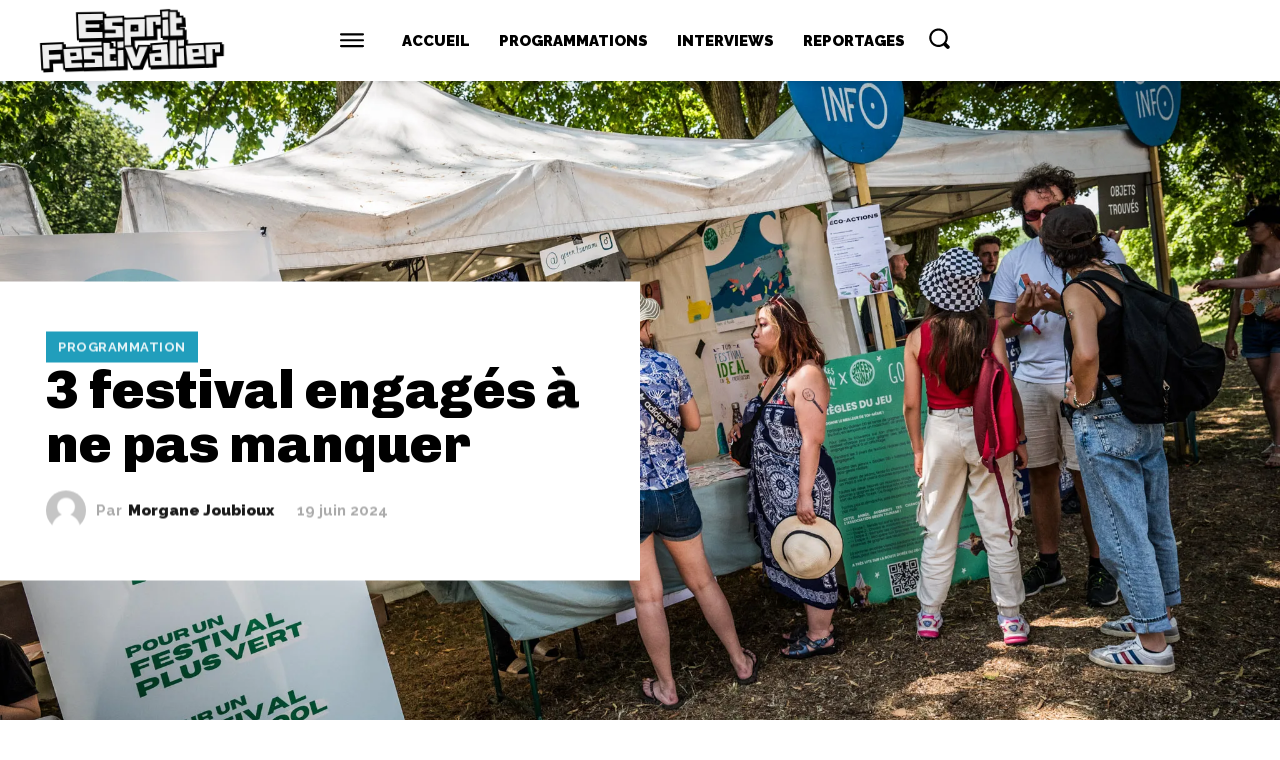

--- FILE ---
content_type: text/html; charset=UTF-8
request_url: https://esprit-festivalier.fr/3-festivals-engages-a-ne-pas-manquer-5116/
body_size: 52270
content:
<!doctype html ><html lang="fr-FR"><head><meta charset="UTF-8" /><link rel="stylesheet" id="ao_optimized_gfonts" href="https://fonts.googleapis.com/css?family=Open+Sans%3A400%2C600%2C700%7CRoboto%3A400%2C600%2C700%7CChivo%3A900%2C700%2C400%7CRaleway%3A900%2C700%2C600%2C400%7CRoboto+Slab%3A400&amp;display=swap"><link media="all" href="https://esprit-festivalier.fr/wp-content/cache/autoptimize/css/autoptimize_4c5f7a3d65d9f224ee4546905234bcb6.css" rel="stylesheet"><title>3 festival engagés à ne pas manquer</title><meta name="viewport" content="width=device-width, initial-scale=1.0"><link rel="pingback" href="https://esprit-festivalier.fr/xmlrpc.php" /><meta name='robots' content='index, follow, max-image-preview:large, max-snippet:-1, max-video-preview:-1' /><link rel="icon" type="image/png" href="https://esprit-festivalier.fr/wp-content/uploads/2024/11/Logo-EF.png"> <script type="text/javascript" id="google_gtagjs-js-consent-mode-data-layer">window.dataLayer = window.dataLayer || [];function gtag(){dataLayer.push(arguments);}
gtag('consent', 'default', {"ad_personalization":"denied","ad_storage":"denied","ad_user_data":"denied","analytics_storage":"denied","functionality_storage":"denied","security_storage":"denied","personalization_storage":"denied","region":["AT","BE","BG","CH","CY","CZ","DE","DK","EE","ES","FI","FR","GB","GR","HR","HU","IE","IS","IT","LI","LT","LU","LV","MT","NL","NO","PL","PT","RO","SE","SI","SK"],"wait_for_update":500});
window._googlesitekitConsentCategoryMap = {"statistics":["analytics_storage"],"marketing":["ad_storage","ad_user_data","ad_personalization"],"functional":["functionality_storage","security_storage"],"preferences":["personalization_storage"]};
window._googlesitekitConsents = {"ad_personalization":"denied","ad_storage":"denied","ad_user_data":"denied","analytics_storage":"denied","functionality_storage":"denied","security_storage":"denied","personalization_storage":"denied","region":["AT","BE","BG","CH","CY","CZ","DE","DK","EE","ES","FI","FR","GB","GR","HR","HU","IE","IS","IT","LI","LT","LU","LV","MT","NL","NO","PL","PT","RO","SE","SI","SK"],"wait_for_update":500};</script> <link rel="canonical" href="https://esprit-festivalier.fr/3-festivals-engages-a-ne-pas-manquer-5116/" /><meta property="og:locale" content="fr_FR" /><meta property="og:type" content="article" /><meta property="og:title" content="3 festival engagés à ne pas manquer" /><meta property="og:description" content="Si l&rsquo;année 2024 s&rsquo;annonce riche en festivals, en dehors de quelques exclusivités d’artistes, les programmations tendent à souvent ressembler. Regardons au-delà de la programmation avec une sélection de festivals qui font la différence en matière d&rsquo;engagement environnemental et social. ONIRISME ET PRISE DE CONSCIENCE AU FESTIVAL WAKING LIFE Un ovni dans le paysage festif, Waking [&hellip;]" /><meta property="og:url" content="https://esprit-festivalier.fr/3-festivals-engages-a-ne-pas-manquer-5116/" /><meta property="og:site_name" content="Esprit Festivalier" /><meta property="article:publisher" content="https://www.facebook.com/espritfestivalier/" /><meta property="article:published_time" content="2024-06-19T15:00:00+00:00" /><meta property="article:modified_time" content="2024-06-19T20:10:27+00:00" /><meta property="og:image" content="https://esprit-festivalier.fr/wp-content/uploads/2024/06/Dev-Durable-TDS2023-par-Fabien-Garou-Photographie-4887.jpg" /><meta property="og:image:width" content="2048" /><meta property="og:image:height" content="1363" /><meta property="og:image:type" content="image/jpeg" /><meta name="author" content="Morgane Joubioux" /><meta name="twitter:card" content="summary_large_image" /><meta name="twitter:label1" content="Écrit par" /><meta name="twitter:data1" content="Morgane Joubioux" /><meta name="twitter:label2" content="Durée de lecture estimée" /><meta name="twitter:data2" content="6 minutes" /> <script type="application/ld+json" class="yoast-schema-graph">{"@context":"https://schema.org","@graph":[{"@type":"NewsArticle","@id":"https://esprit-festivalier.fr/3-festivals-engages-a-ne-pas-manquer-5116/#article","isPartOf":{"@id":"https://esprit-festivalier.fr/3-festivals-engages-a-ne-pas-manquer-5116/"},"author":{"name":"Morgane Joubioux","@id":"https://esprit-festivalier.fr/#/schema/person/83e73fdd160f86a22782770f89421928"},"headline":"3 festival engagés à ne pas manquer","datePublished":"2024-06-19T15:00:00+00:00","dateModified":"2024-06-19T20:10:27+00:00","mainEntityOfPage":{"@id":"https://esprit-festivalier.fr/3-festivals-engages-a-ne-pas-manquer-5116/"},"wordCount":1018,"publisher":{"@id":"https://esprit-festivalier.fr/#organization"},"image":{"@id":"https://esprit-festivalier.fr/3-festivals-engages-a-ne-pas-manquer-5116/#primaryimage"},"thumbnailUrl":"https://esprit-festivalier.fr/wp-content/uploads/2024/06/Dev-Durable-TDS2023-par-Fabien-Garou-Photographie-4887.jpg","keywords":["Développement durable","Expérience artistique","Festival","Programmation"],"articleSection":["Programmation"],"inLanguage":"fr-FR"},{"@type":"WebPage","@id":"https://esprit-festivalier.fr/3-festivals-engages-a-ne-pas-manquer-5116/","url":"https://esprit-festivalier.fr/3-festivals-engages-a-ne-pas-manquer-5116/","name":"3 festival engagés à ne pas manquer","isPartOf":{"@id":"https://esprit-festivalier.fr/#website"},"primaryImageOfPage":{"@id":"https://esprit-festivalier.fr/3-festivals-engages-a-ne-pas-manquer-5116/#primaryimage"},"image":{"@id":"https://esprit-festivalier.fr/3-festivals-engages-a-ne-pas-manquer-5116/#primaryimage"},"thumbnailUrl":"https://esprit-festivalier.fr/wp-content/uploads/2024/06/Dev-Durable-TDS2023-par-Fabien-Garou-Photographie-4887.jpg","datePublished":"2024-06-19T15:00:00+00:00","dateModified":"2024-06-19T20:10:27+00:00","breadcrumb":{"@id":"https://esprit-festivalier.fr/3-festivals-engages-a-ne-pas-manquer-5116/#breadcrumb"},"inLanguage":"fr-FR","potentialAction":[{"@type":"ReadAction","target":["https://esprit-festivalier.fr/3-festivals-engages-a-ne-pas-manquer-5116/"]}]},{"@type":"ImageObject","inLanguage":"fr-FR","@id":"https://esprit-festivalier.fr/3-festivals-engages-a-ne-pas-manquer-5116/#primaryimage","url":"https://esprit-festivalier.fr/wp-content/uploads/2024/06/Dev-Durable-TDS2023-par-Fabien-Garou-Photographie-4887.jpg","contentUrl":"https://esprit-festivalier.fr/wp-content/uploads/2024/06/Dev-Durable-TDS2023-par-Fabien-Garou-Photographie-4887.jpg","width":2048,"height":1363},{"@type":"BreadcrumbList","@id":"https://esprit-festivalier.fr/3-festivals-engages-a-ne-pas-manquer-5116/#breadcrumb","itemListElement":[{"@type":"ListItem","position":1,"name":"Accueil","item":"https://esprit-festivalier.fr/"},{"@type":"ListItem","position":2,"name":"3 festival engagés à ne pas manquer"}]},{"@type":"WebSite","@id":"https://esprit-festivalier.fr/#website","url":"https://esprit-festivalier.fr/","name":"Esprit Festivalier","description":"Toutes tes actualités musicales","publisher":{"@id":"https://esprit-festivalier.fr/#organization"},"potentialAction":[{"@type":"SearchAction","target":{"@type":"EntryPoint","urlTemplate":"https://esprit-festivalier.fr/?s={search_term_string}"},"query-input":{"@type":"PropertyValueSpecification","valueRequired":true,"valueName":"search_term_string"}}],"inLanguage":"fr-FR"},{"@type":"Organization","@id":"https://esprit-festivalier.fr/#organization","name":"Esprit Festivalier","url":"https://esprit-festivalier.fr/","logo":{"@type":"ImageObject","inLanguage":"fr-FR","@id":"https://esprit-festivalier.fr/#/schema/logo/image/","url":"https://esprit-festivalier.fr/wp-content/uploads/2024/11/Logo-v3-transparent-e1734874081374.png","contentUrl":"https://esprit-festivalier.fr/wp-content/uploads/2024/11/Logo-v3-transparent-e1734874081374.png","width":500,"height":180,"caption":"Esprit Festivalier"},"image":{"@id":"https://esprit-festivalier.fr/#/schema/logo/image/"},"sameAs":["https://www.facebook.com/espritfestivalier/","https://www.instagram.com/espritfestivalier/"]},{"@type":"Person","@id":"https://esprit-festivalier.fr/#/schema/person/83e73fdd160f86a22782770f89421928","name":"Morgane Joubioux","image":{"@type":"ImageObject","inLanguage":"fr-FR","@id":"https://esprit-festivalier.fr/#/schema/person/image/","url":"https://secure.gravatar.com/avatar/ad516503a11cd5ca435acc9bb6523536?s=96","contentUrl":"https://secure.gravatar.com/avatar/ad516503a11cd5ca435acc9bb6523536?s=96","caption":"Morgane Joubioux"},"sameAs":["https://www.instagram.com/morganejbx","https://www.linkedin.com/in/morgane-joubioux/"],"url":"https://esprit-festivalier.fr/author/morgane-joubioux/"}]}</script> <link rel='dns-prefetch' href='//www.googletagmanager.com' /><link href='https://fonts.gstatic.com' crossorigin='anonymous' rel='preconnect' /><link rel="alternate" type="application/rss+xml" title="Esprit Festivalier &raquo; Flux" href="https://esprit-festivalier.fr/feed/" /><link rel="alternate" type="application/rss+xml" title="Esprit Festivalier &raquo; Flux des commentaires" href="https://esprit-festivalier.fr/comments/feed/" /><link rel="alternate" title="oEmbed (JSON)" type="application/json+oembed" href="https://esprit-festivalier.fr/wp-json/oembed/1.0/embed?url=https%3A%2F%2Fesprit-festivalier.fr%2F3-festivals-engages-a-ne-pas-manquer-5116%2F" /><link rel="alternate" title="oEmbed (XML)" type="text/xml+oembed" href="https://esprit-festivalier.fr/wp-json/oembed/1.0/embed?url=https%3A%2F%2Fesprit-festivalier.fr%2F3-festivals-engages-a-ne-pas-manquer-5116%2F&#038;format=xml" /> <script type="text/javascript" src="https://esprit-festivalier.fr/wp-includes/js/jquery/jquery.min.js?ver=3.7.1" id="jquery-core-js"></script> 
 <script type="text/javascript" src="https://www.googletagmanager.com/gtag/js?id=G-YQ03RR43KR" id="google_gtagjs-js" async></script> <script type="text/javascript" id="google_gtagjs-js-after">window.dataLayer = window.dataLayer || [];function gtag(){dataLayer.push(arguments);}
gtag("set","linker",{"domains":["esprit-festivalier.fr"]});
gtag("js", new Date());
gtag("set", "developer_id.dZTNiMT", true);
gtag("config", "G-YQ03RR43KR", {"googlesitekit_post_type":"post","googlesitekit_post_date":"20240619"});
//# sourceURL=google_gtagjs-js-after</script> <link rel="https://api.w.org/" href="https://esprit-festivalier.fr/wp-json/" /><link rel="alternate" title="JSON" type="application/json" href="https://esprit-festivalier.fr/wp-json/wp/v2/posts/5116" /><link rel="EditURI" type="application/rsd+xml" title="RSD" href="https://esprit-festivalier.fr/xmlrpc.php?rsd" /><meta name="generator" content="WordPress 6.9" /><link rel='shortlink' href='https://esprit-festivalier.fr/?p=5116' /><meta name="generator" content="Site Kit by Google 1.170.0" /> <script>window.tdb_global_vars = {"wpRestUrl":"https:\/\/esprit-festivalier.fr\/wp-json\/","permalinkStructure":"\/%postname%-%post_id%\/"};
        window.tdb_p_autoload_vars = {"isAjax":false,"isAdminBarShowing":false,"autoloadStatus":"off","origPostEditUrl":null};</script> <meta name="google-site-verification" content="IJunOq4uSaztRah_ljyYkMJq-fuLhrQyzM5EL2TIutw"><meta name="google-adsense-platform-account" content="ca-host-pub-2644536267352236"><meta name="google-adsense-platform-domain" content="sitekit.withgoogle.com">  <script type="text/javascript" id="td-generated-header-js">var tdBlocksArray = []; //here we store all the items for the current page

	    // td_block class - each ajax block uses a object of this class for requests
	    function tdBlock() {
		    this.id = '';
		    this.block_type = 1; //block type id (1-234 etc)
		    this.atts = '';
		    this.td_column_number = '';
		    this.td_current_page = 1; //
		    this.post_count = 0; //from wp
		    this.found_posts = 0; //from wp
		    this.max_num_pages = 0; //from wp
		    this.td_filter_value = ''; //current live filter value
		    this.is_ajax_running = false;
		    this.td_user_action = ''; // load more or infinite loader (used by the animation)
		    this.header_color = '';
		    this.ajax_pagination_infinite_stop = ''; //show load more at page x
	    }

        // td_js_generator - mini detector
        ( function () {
            var htmlTag = document.getElementsByTagName("html")[0];

	        if ( navigator.userAgent.indexOf("MSIE 10.0") > -1 ) {
                htmlTag.className += ' ie10';
            }

            if ( !!navigator.userAgent.match(/Trident.*rv\:11\./) ) {
                htmlTag.className += ' ie11';
            }

	        if ( navigator.userAgent.indexOf("Edge") > -1 ) {
                htmlTag.className += ' ieEdge';
            }

            if ( /(iPad|iPhone|iPod)/g.test(navigator.userAgent) ) {
                htmlTag.className += ' td-md-is-ios';
            }

            var user_agent = navigator.userAgent.toLowerCase();
            if ( user_agent.indexOf("android") > -1 ) {
                htmlTag.className += ' td-md-is-android';
            }

            if ( -1 !== navigator.userAgent.indexOf('Mac OS X')  ) {
                htmlTag.className += ' td-md-is-os-x';
            }

            if ( /chrom(e|ium)/.test(navigator.userAgent.toLowerCase()) ) {
               htmlTag.className += ' td-md-is-chrome';
            }

            if ( -1 !== navigator.userAgent.indexOf('Firefox') ) {
                htmlTag.className += ' td-md-is-firefox';
            }

            if ( -1 !== navigator.userAgent.indexOf('Safari') && -1 === navigator.userAgent.indexOf('Chrome') ) {
                htmlTag.className += ' td-md-is-safari';
            }

            if( -1 !== navigator.userAgent.indexOf('IEMobile') ){
                htmlTag.className += ' td-md-is-iemobile';
            }

        })();

        var tdLocalCache = {};

        ( function () {
            "use strict";

            tdLocalCache = {
                data: {},
                remove: function (resource_id) {
                    delete tdLocalCache.data[resource_id];
                },
                exist: function (resource_id) {
                    return tdLocalCache.data.hasOwnProperty(resource_id) && tdLocalCache.data[resource_id] !== null;
                },
                get: function (resource_id) {
                    return tdLocalCache.data[resource_id];
                },
                set: function (resource_id, cachedData) {
                    tdLocalCache.remove(resource_id);
                    tdLocalCache.data[resource_id] = cachedData;
                }
            };
        })();

    
    
var td_viewport_interval_list=[{"limitBottom":767,"sidebarWidth":228},{"limitBottom":1018,"sidebarWidth":300},{"limitBottom":1140,"sidebarWidth":324}];
var td_animation_stack_effect="type0";
var tds_animation_stack=true;
var td_animation_stack_specific_selectors=".entry-thumb, img, .td-lazy-img";
var td_animation_stack_general_selectors=".td-animation-stack img, .td-animation-stack .entry-thumb, .post img, .td-animation-stack .td-lazy-img";
var tds_show_more_info="Afficher plus d'informations";
var tds_show_less_info="Afficher moins d'informations";
var tdc_is_installed="yes";
var tdc_domain_active=false;
var td_ajax_url="https:\/\/esprit-festivalier.fr\/wp-admin\/admin-ajax.php?td_theme_name=Newspaper&v=12.7.1";
var td_get_template_directory_uri="https:\/\/esprit-festivalier.fr\/wp-content\/plugins\/td-composer\/legacy\/common";
var tds_snap_menu="";
var tds_logo_on_sticky="";
var tds_header_style="";
var td_please_wait="S'il vous pla\u00eet patienter ...";
var td_email_user_pass_incorrect="Utilisateur ou mot de passe incorrect!";
var td_email_user_incorrect="E-mail ou nom d'utilisateur incorrect !";
var td_email_incorrect="Email incorrect !";
var td_user_incorrect="Nom d'utilisateur incorrect\u00a0!";
var td_email_user_empty="Email ou nom d'utilisateur vide\u00a0!";
var td_pass_empty="Passe \u00e0 vide !";
var td_pass_pattern_incorrect="Mod\u00e8le de passe invalide\u00a0!";
var td_retype_pass_incorrect="Passe retap\u00e9 incorrecte\u00a0!";
var tds_more_articles_on_post_enable="";
var tds_more_articles_on_post_time_to_wait="";
var tds_more_articles_on_post_pages_distance_from_top=0;
var tds_captcha="";
var tds_theme_color_site_wide="#444444";
var tds_smart_sidebar="";
var tdThemeName="Newspaper";
var tdThemeNameWl="Newspaper";
var td_magnific_popup_translation_tPrev="Pr\u00e9c\u00e9dente (fl\u00e8che gauche)";
var td_magnific_popup_translation_tNext="Suivante (fl\u00e8che droite)";
var td_magnific_popup_translation_tCounter="%curr% sur %total%";
var td_magnific_popup_translation_ajax_tError="Le contenu de %url% pas pu \u00eatre charg\u00e9.";
var td_magnific_popup_translation_image_tError="L'image #%curr% pas pu \u00eatre charg\u00e9e.";
var tdBlockNonce="d00a82248e";
var tdMobileMenu="enabled";
var tdMobileSearch="enabled";
var tdDateNamesI18n={"month_names":["janvier","f\u00e9vrier","mars","avril","mai","juin","juillet","ao\u00fbt","septembre","octobre","novembre","d\u00e9cembre"],"month_names_short":["Jan","F\u00e9v","Mar","Avr","Mai","Juin","Juil","Ao\u00fbt","Sep","Oct","Nov","D\u00e9c"],"day_names":["dimanche","lundi","mardi","mercredi","jeudi","vendredi","samedi"],"day_names_short":["dim","lun","mar","mer","jeu","ven","sam"]};
var td_reset_pass_empty="Veuillez entrer un nouveau mot de passe avant de continuer.";
var td_reset_pass_confirm_empty="Veuillez confirmer le nouveau mot de passe avant de continuer.";
var td_reset_pass_not_matching="Veuillez vous assurer que les mots de passe correspondent.";
var tdb_modal_confirm="Sauvegarder";
var tdb_modal_cancel="Annuler";
var tdb_modal_confirm_alt="Oui";
var tdb_modal_cancel_alt="Non";
var td_deploy_mode="deploy";
var td_ad_background_click_link="";
var td_ad_background_click_target="";</script> </head><body class="wp-singular post-template-default single single-post postid-5116 single-format-standard wp-theme-Newspaper 3-festivals-engages-a-ne-pas-manquer global-block-template-1 tdb_template_7161 tdb-template  tdc-header-template  tdc-footer-template td-animation-stack-type0 td-full-layout" itemscope="itemscope" itemtype="https://schema.org/WebPage"><div class="td-scroll-up" data-style="style1"><i class="td-icon-menu-up"></i></div><div class="td-menu-background" style="visibility:hidden"></div><div id="td-mobile-nav" style="visibility:hidden"><div class="td-mobile-container"><div class="td-menu-socials-wrap"><div class="td-menu-socials"></div><div class="td-mobile-close"> <span><i class="td-icon-close-mobile"></i></span></div></div><div class="td-mobile-content"><div class="menu-header-container"><ul id="menu-header" class="td-mobile-main-menu"><li id="menu-item-3051" class="menu-item menu-item-type-custom menu-item-object-custom menu-item-home menu-item-first menu-item-3051"><a href="https://esprit-festivalier.fr/">Accueil</a></li></ul></div></div></div></div><div class="td-search-background" style="visibility:hidden"></div><div class="td-search-wrap-mob" style="visibility:hidden"><div class="td-drop-down-search"><form method="get" class="td-search-form" action="https://esprit-festivalier.fr/"><div class="td-search-close"> <span><i class="td-icon-close-mobile"></i></span></div><div role="search" class="td-search-input"> <span>Recherche</span> <input id="td-header-search-mob" type="text" value="" name="s" autocomplete="off" /></div></form><div id="td-aj-search-mob" class="td-ajax-search-flex"></div></div></div><div id="td-outer-wrap" class="td-theme-wrap"><div class="td-header-template-wrap" style="position: relative"><div class="td-header-mobile-wrap "><div id="tdi_1" class="tdc-zone"><div class="tdc_zone tdi_2  wpb_row td-pb-row tdc-element-style"  ><div class="tdi_1_rand_style td-element-style" ></div><div id="tdi_3" class="tdc-row"><div class="vc_row tdi_4  wpb_row td-pb-row" ><div class="vc_column tdi_6  wpb_column vc_column_container tdc-column td-pb-span4"><div class="wpb_wrapper" ><div class="tdm_block td_block_wrap td_block_wrap tdm_block_popup tdi_7 td-pb-border-top td_block_template_1"  data-td-block-uid="tdi_7" ><div class="tds-button td-fix-index"><a href="#"  title="" class="tds-button5 tdm-btn tdm-btn-lg tdi_8 " ><span class="tdm-btn-text"></span><span class="tdm-btn-icon tdm-btn-icon-svg" ><svg version="1.1" xmlns="http://www.w3.org/2000/svg" viewBox="0 0 1024 1024"><path d="M945.172 561.724h-866.376c-22.364 0-40.55-18.196-40.55-40.591 0-22.385 18.186-40.581 40.55-40.581h866.365c22.385 0 40.561 18.196 40.561 40.581 0.010 22.395-18.176 40.591-40.55 40.591v0zM945.183 330.403h-866.386c-22.374 0-40.55-18.196-40.55-40.571 0-22.405 18.176-40.612 40.55-40.612h866.376c22.374 0 40.561 18.207 40.561 40.612 0.010 22.364-18.186 40.571-40.55 40.571v0zM945.172 793.066h-866.376c-22.374 0-40.55-18.196-40.55-40.602 0-22.385 18.176-40.581 40.55-40.581h866.365c22.385 0 40.581 18.196 40.581 40.581 0.010 22.395-18.196 40.602-40.571 40.602v0z"></path></svg></span></a></div><div id="tdm-popup-modal-td_m_45b1" class="tdm-popup-modal-wrap tdm-popup-modal-over-screen" style="display:none;" ><div class="tdm-popup-modal-bg"></div><div class="tdm-popup-modal td-theme-wrap"><div class="tdm-pm-header"><div class="tdm-pmh-close" ><i class="td-icon-modal-close"></i></div></div><div class="tdm-pm-body"><div id="tdi_9" class="tdc-zone"><div class="tdc_zone tdi_10  wpb_row td-pb-row"  ><div id="tdi_11" class="tdc-row stretch_row_1400 td-stretch-content"><div class="vc_row tdi_12  wpb_row td-pb-row tdc-element-style" ><div class="tdi_11_rand_style td-element-style" ></div><div class="vc_column tdi_14  wpb_column vc_column_container tdc-column td-pb-span12"><div class="wpb_wrapper" ><div class="vc_row_inner tdi_16  vc_row vc_inner wpb_row td-pb-row" ><div class="vc_column_inner tdi_18  wpb_column vc_column_container tdc-inner-column td-pb-span4"><div class="vc_column-inner"><div class="wpb_wrapper" ><div class="tdm_block td_block_wrap tdm_block_column_title tdi_19 tdm-content-horiz-left td-pb-border-top td_block_template_1"  data-td-block-uid="tdi_19" ><div class="td-block-row"><div class="td-block-span12 tdm-col"><div class="tds-title tds-title1 td-fix-index tdi_20 "><h3 class="tdm-title tdm-title-sm">Menu</h3></div></div></div></div></div></div></div><div class="vc_column_inner tdi_22  wpb_column vc_column_container tdc-inner-column td-pb-span8"><div class="vc_column-inner"><div class="wpb_wrapper" ><div class="td_block_wrap tdb_search_form tdi_23 td-pb-border-top td_block_template_1"  data-td-block-uid="tdi_23" ><div class="tdb-block-inner td-fix-index"><form method="get" class="tdb-search-form" action="https://esprit-festivalier.fr/"><div role="search" class="tdb-search-form-inner"><input id="tdb-search-form-input-tdi_23" class="tdb-search-form-input" placeholder=" " type="text" value="" name="s" /><div class="tdb-search-form-border"></div><label for="tdb-search-form-input-tdi_23" class="tdb-search-form-placeholder">Saisis ta recherche ici</label><button class="wpb_button wpb_btn-inverse tdb-search-form-btn" aria-label="Rechercher" type="submit"><span>Rechercher</span></button></div></form></div></div></div></div></div></div><div class="vc_row_inner tdi_25  vc_row vc_inner wpb_row td-pb-row" ><div class="vc_column_inner tdi_27  wpb_column vc_column_container tdc-inner-column td-pb-span4"><div class="vc_column-inner"><div class="wpb_wrapper" ></div></div></div><div class="vc_column_inner tdi_29  wpb_column vc_column_container tdc-inner-column td-pb-span4"><div class="vc_column-inner"><div class="wpb_wrapper" ><div class="tdm_block td_block_wrap tdm_block_column_title tdi_30 tdm-content-horiz-left td-pb-border-top td_block_template_1"  data-td-block-uid="tdi_30" ><div class="td-block-row"><div class="td-block-span12 tdm-col"><div class="tds-title tds-title1 td-fix-index tdi_31 "><h3 class="tdm-title tdm-title-sm">Catégories :</h3></div></div></div></div><div class="td_block_wrap td_block_list_menu tdi_32 td-blm-display-vertical td-pb-border-top td-popup-menus td_block_template_1 widget"  data-td-block-uid="tdi_32" ><div class="td-block-title-wrap"></div><div id=tdi_32 class="td_block_inner td-fix-index"><div class="menu-categories-menu-header-container"><ul id="menu-categories-menu-header" class="menu"><li id="menu-item-7265" class="menu-item menu-item-type-taxonomy menu-item-object-category current-post-ancestor current-menu-parent current-post-parent menu-item-7265"><a href="https://esprit-festivalier.fr/category/programmation/"><span class="td-blm-menu-item-txt">Programmations</span></a></li><li id="menu-item-7266" class="menu-item menu-item-type-taxonomy menu-item-object-category menu-item-7266"><a href="https://esprit-festivalier.fr/category/interview/"><span class="td-blm-menu-item-txt">Interviews</span></a></li><li id="menu-item-7267" class="menu-item menu-item-type-taxonomy menu-item-object-category menu-item-7267"><a href="https://esprit-festivalier.fr/category/reports/"><span class="td-blm-menu-item-txt">Reportages</span></a></li><li id="menu-item-7268" class="menu-item menu-item-type-taxonomy menu-item-object-category menu-item-7268"><a href="https://esprit-festivalier.fr/category/chronique/"><span class="td-blm-menu-item-txt">Chroniques</span></a></li><li id="menu-item-7269" class="menu-item menu-item-type-taxonomy menu-item-object-category menu-item-7269"><a href="https://esprit-festivalier.fr/category/fait-divers/"><span class="td-blm-menu-item-txt">Faits divers</span></a></li><li id="menu-item-7270" class="menu-item menu-item-type-taxonomy menu-item-object-category menu-item-7270"><a href="https://esprit-festivalier.fr/category/enquete/"><span class="td-blm-menu-item-txt">Enquêtes</span></a></li></ul></div></div></div><div class="td_block_wrap td_block_raw_css tdi_33 td-pb-border-top td_block_template_1"  data-td-block-uid="tdi_33" ><div id=tdi_33 class="td_block_inner td-fix-index"></div></div></div></div></div><div class="vc_column_inner tdi_35  wpb_column vc_column_container tdc-inner-column td-pb-span4"><div class="vc_column-inner"><div class="wpb_wrapper" ><div class="tdm_block td_block_wrap tdm_block_column_title tdi_36 tdm-content-horiz-left td-pb-border-top td_block_template_1"  data-td-block-uid="tdi_36" ><div class="td-block-row"><div class="td-block-span12 tdm-col"><div class="tds-title tds-title1 td-fix-index tdi_37 "><h3 class="tdm-title tdm-title-sm">Nos réseaux :</h3></div></div></div></div><div class="tdm_block td_block_wrap tdm_block_socials tdi_38 tdm-inline-block tdm-content-horiz-left td-pb-border-top td-menu-socials td_block_template_1"  data-td-block-uid="tdi_38" ><div class="tdm-social-wrapper tds-social1 tdi_39"><div class="tdm-social-item-wrap"><a href="https://www.facebook.com/espritfestivalier"  target="_blank"  title="Facebook" class="tdm-social-item"><i class="td-icon-font td-icon-facebook"></i><span style="display: none">Facebook</span></a><a href="https://www.facebook.com/espritfestivalier"  target="_blank"  class="tdm-social-text" >Facebook</a></div><div class="tdm-social-item-wrap"><a href="https://www.instagram.com/espritfestivalier"  target="_blank"  title="Instagram" class="tdm-social-item"><i class="td-icon-font td-icon-instagram"></i><span style="display: none">Instagram</span></a><a href="https://www.instagram.com/espritfestivalier"  target="_blank"  class="tdm-social-text" >Instagram</a></div><div class="tdm-social-item-wrap"><a href="https://www.linkedin.com/company/espritfestivalier/"  target="_blank"  title="Linkedin" class="tdm-social-item"><i class="td-icon-font td-icon-linkedin"></i><span style="display: none">Linkedin</span></a><a href="https://www.linkedin.com/company/espritfestivalier/"  target="_blank"  class="tdm-social-text" >Linkedin</a></div></div></div></div></div></div></div><div class="vc_row_inner tdi_41  vc_row vc_inner wpb_row td-pb-row" ><div class="vc_column_inner tdi_43  wpb_column vc_column_container tdc-inner-column td-pb-span6"><div class="vc_column-inner"><div class="wpb_wrapper" ><div class="tdm_block td_block_wrap tdm_block_inline_text tdi_44 tdm-inline-block td-pb-border-top td_block_template_1"  data-td-block-uid="tdi_44" ><p class="tdm-descr">Site conçu par Marlo Kerleroux pour Esprit Festivalier - <a href="https://prepa.esprit-festivalier.fr/mentions-legales/">Mentions Légales</a>.</p></div></div></div></div><div class="vc_column_inner tdi_46  wpb_column vc_column_container tdc-inner-column td-pb-span6"><div class="vc_column-inner"><div class="wpb_wrapper" ><div class="td_block_wrap td_block_list_menu tdi_47 td-blm-display-horizontal td-pb-border-top td_block_template_1 widget"  data-td-block-uid="tdi_47" ><div class="td-block-title-wrap"></div><div id=tdi_47 class="td_block_inner td-fix-index"><div class="menu-td-demo-footer-menu-container"><ul id="menu-td-demo-footer-menu" class="menu"><li id="menu-item-7169" class="menu-item menu-item-type-custom menu-item-object-custom menu-item-7169"><a href="mailto:contact@esprit-festivalier.fr"><span class="td-blm-menu-item-txt">Contact</span></a></li><li id="menu-item-7170" class="menu-item menu-item-type-custom menu-item-object-custom menu-item-7170"><a href="#"><span class="td-blm-menu-item-txt">A propos</span></a></li><li id="menu-item-7171" class="menu-item menu-item-type-custom menu-item-object-custom menu-item-7171"><a href="#"><span class="td-blm-menu-item-txt">Partenariat</span></a></li><li id="menu-item-7172" class="menu-item menu-item-type-custom menu-item-object-custom menu-item-7172"><a href="#"><span class="td-blm-menu-item-txt">Recrutements</span></a></li></ul></div></div></div></div></div></div></div></div></div></div></div></div></div></div></div></div></div></div></div><div class="vc_column tdi_49  wpb_column vc_column_container tdc-column td-pb-span4"><div class="wpb_wrapper" ><div class="td_block_wrap tdb_header_logo tdi_50 td-pb-border-top td_block_template_1 tdb-header-align"  data-td-block-uid="tdi_50" ><div class="tdb-block-inner td-fix-index"><a class="tdb-logo-a" href="https://esprit-festivalier.fr/"><span class="tdb-logo-img-wrap"><img class="tdb-logo-img" src="https://esprit-festivalier.fr/wp-content/uploads/2024/11/Logo-v3-transparent-e1734874081374.png" alt="Logo"  title=""  /></span></a></div></div></div></div><div class="vc_column tdi_52  wpb_column vc_column_container tdc-column td-pb-span4"><div class="wpb_wrapper" ><div class="td_block_wrap tdb_mobile_search tdi_53 td-pb-border-top td_block_template_1 tdb-header-align"  data-td-block-uid="tdi_53" ><div class="tdb-block-inner td-fix-index"><span class="tdb-header-search-button-mob dropdown-toggle" data-toggle="dropdown"><span class="tdb-mobile-search-icon tdb-mobile-search-icon-svg" ><svg version="1.1" xmlns="http://www.w3.org/2000/svg" viewBox="0 0 1024 1024"><path d="M980.152 934.368l-189.747-189.747c60.293-73.196 90.614-163 90.552-252.58 0.061-101.755-38.953-203.848-116.603-281.498-77.629-77.67-179.732-116.664-281.446-116.603-101.765-0.061-203.848 38.932-281.477 116.603-77.65 77.629-116.664 179.743-116.623 281.467-0.041 101.755 38.973 203.848 116.623 281.436 77.629 77.64 179.722 116.654 281.477 116.593 89.569 0.061 179.395-30.249 252.58-90.501l189.737 189.757 54.927-54.927zM256.358 718.519c-62.669-62.659-93.839-144.394-93.86-226.509 0.020-82.094 31.191-163.85 93.86-226.54 62.669-62.638 144.425-93.809 226.55-93.839 82.084 0.031 163.84 31.201 226.509 93.839 62.638 62.659 93.809 144.445 93.829 226.57-0.020 82.094-31.191 163.84-93.829 226.478-62.669 62.628-144.404 93.798-226.509 93.829-82.125-0.020-163.881-31.191-226.55-93.829z"></path></svg></span></span></div></div></div></div></div></div></div></div></div><div class="td-header-mobile-sticky-wrap tdc-zone-sticky-invisible tdc-zone-sticky-inactive" style="display: none"><div id="tdi_54" class="tdc-zone"><div class="tdc_zone tdi_55  wpb_row td-pb-row tdc-element-style" data-sticky-offset="0" ><div class="tdi_54_rand_style td-element-style" ></div><div id="tdi_56" class="tdc-row"><div class="vc_row tdi_57  wpb_row td-pb-row" ><div class="vc_column tdi_59  wpb_column vc_column_container tdc-column td-pb-span4"><div class="wpb_wrapper" ><div class="tdm_block td_block_wrap td_block_wrap tdm_block_popup tdi_60 td-pb-border-top td_block_template_1"  data-td-block-uid="tdi_60" ><div class="tds-button td-fix-index"><a href="#"  title="" class="tds-button5 tdm-btn tdm-btn-lg tdi_61 " ><span class="tdm-btn-text"></span><span class="tdm-btn-icon tdm-btn-icon-svg" ><svg version="1.1" xmlns="http://www.w3.org/2000/svg" viewBox="0 0 1024 1024"><path d="M945.172 561.724h-866.376c-22.364 0-40.55-18.196-40.55-40.591 0-22.385 18.186-40.581 40.55-40.581h866.365c22.385 0 40.561 18.196 40.561 40.581 0.010 22.395-18.176 40.591-40.55 40.591v0zM945.183 330.403h-866.386c-22.374 0-40.55-18.196-40.55-40.571 0-22.405 18.176-40.612 40.55-40.612h866.376c22.374 0 40.561 18.207 40.561 40.612 0.010 22.364-18.186 40.571-40.55 40.571v0zM945.172 793.066h-866.376c-22.374 0-40.55-18.196-40.55-40.602 0-22.385 18.176-40.581 40.55-40.581h866.365c22.385 0 40.581 18.196 40.581 40.581 0.010 22.395-18.196 40.602-40.571 40.602v0z"></path></svg></span></a></div><div id="tdm-popup-modal-td_m_45b1" class="tdm-popup-modal-wrap tdm-popup-modal-over-screen" style="display:none;" ><div class="tdm-popup-modal-bg"></div><div class="tdm-popup-modal td-theme-wrap"><div class="tdm-pm-header"><div class="tdm-pmh-close" ><i class="td-icon-modal-close"></i></div></div><div class="tdm-pm-body"><div id="tdi_62" class="tdc-zone"><div class="tdc_zone tdi_63  wpb_row td-pb-row"  ><div id="tdi_64" class="tdc-row stretch_row_1400 td-stretch-content"><div class="vc_row tdi_65  wpb_row td-pb-row tdc-element-style" ><div class="tdi_64_rand_style td-element-style" ></div><div class="vc_column tdi_67  wpb_column vc_column_container tdc-column td-pb-span12"><div class="wpb_wrapper" ><div class="vc_row_inner tdi_69  vc_row vc_inner wpb_row td-pb-row" ><div class="vc_column_inner tdi_71  wpb_column vc_column_container tdc-inner-column td-pb-span4"><div class="vc_column-inner"><div class="wpb_wrapper" ><div class="tdm_block td_block_wrap tdm_block_column_title tdi_72 tdm-content-horiz-left td-pb-border-top td_block_template_1"  data-td-block-uid="tdi_72" ><div class="td-block-row"><div class="td-block-span12 tdm-col"><div class="tds-title tds-title1 td-fix-index tdi_73 "><h3 class="tdm-title tdm-title-sm">Menu</h3></div></div></div></div></div></div></div><div class="vc_column_inner tdi_75  wpb_column vc_column_container tdc-inner-column td-pb-span8"><div class="vc_column-inner"><div class="wpb_wrapper" ><div class="td_block_wrap tdb_search_form tdi_76 td-pb-border-top td_block_template_1"  data-td-block-uid="tdi_76" ><div class="tdb-block-inner td-fix-index"><form method="get" class="tdb-search-form" action="https://esprit-festivalier.fr/"><div role="search" class="tdb-search-form-inner"><input id="tdb-search-form-input-tdi_76" class="tdb-search-form-input" placeholder=" " type="text" value="" name="s" /><div class="tdb-search-form-border"></div><label for="tdb-search-form-input-tdi_76" class="tdb-search-form-placeholder">Saisis ta recherche ici</label><button class="wpb_button wpb_btn-inverse tdb-search-form-btn" aria-label="Rechercher" type="submit"><span>Rechercher</span></button></div></form></div></div></div></div></div></div><div class="vc_row_inner tdi_78  vc_row vc_inner wpb_row td-pb-row" ><div class="vc_column_inner tdi_80  wpb_column vc_column_container tdc-inner-column td-pb-span4"><div class="vc_column-inner"><div class="wpb_wrapper" ></div></div></div><div class="vc_column_inner tdi_82  wpb_column vc_column_container tdc-inner-column td-pb-span4"><div class="vc_column-inner"><div class="wpb_wrapper" ><div class="tdm_block td_block_wrap tdm_block_column_title tdi_83 tdm-content-horiz-left td-pb-border-top td_block_template_1"  data-td-block-uid="tdi_83" ><div class="td-block-row"><div class="td-block-span12 tdm-col"><div class="tds-title tds-title1 td-fix-index tdi_84 "><h3 class="tdm-title tdm-title-sm">Catégories :</h3></div></div></div></div><div class="td_block_wrap td_block_list_menu tdi_85 td-blm-display-vertical td-pb-border-top td-popup-menus td_block_template_1 widget"  data-td-block-uid="tdi_85" ><div class="td-block-title-wrap"></div><div id=tdi_85 class="td_block_inner td-fix-index"><div class="menu-categories-menu-header-container"><ul id="menu-categories-menu-header-1" class="menu"><li class="menu-item menu-item-type-taxonomy menu-item-object-category current-post-ancestor current-menu-parent current-post-parent menu-item-7265"><a href="https://esprit-festivalier.fr/category/programmation/"><span class="td-blm-menu-item-txt">Programmations</span></a></li><li class="menu-item menu-item-type-taxonomy menu-item-object-category menu-item-7266"><a href="https://esprit-festivalier.fr/category/interview/"><span class="td-blm-menu-item-txt">Interviews</span></a></li><li class="menu-item menu-item-type-taxonomy menu-item-object-category menu-item-7267"><a href="https://esprit-festivalier.fr/category/reports/"><span class="td-blm-menu-item-txt">Reportages</span></a></li><li class="menu-item menu-item-type-taxonomy menu-item-object-category menu-item-7268"><a href="https://esprit-festivalier.fr/category/chronique/"><span class="td-blm-menu-item-txt">Chroniques</span></a></li><li class="menu-item menu-item-type-taxonomy menu-item-object-category menu-item-7269"><a href="https://esprit-festivalier.fr/category/fait-divers/"><span class="td-blm-menu-item-txt">Faits divers</span></a></li><li class="menu-item menu-item-type-taxonomy menu-item-object-category menu-item-7270"><a href="https://esprit-festivalier.fr/category/enquete/"><span class="td-blm-menu-item-txt">Enquêtes</span></a></li></ul></div></div></div><div class="td_block_wrap td_block_raw_css tdi_86 td-pb-border-top td_block_template_1"  data-td-block-uid="tdi_86" ><div id=tdi_86 class="td_block_inner td-fix-index"></div></div></div></div></div><div class="vc_column_inner tdi_88  wpb_column vc_column_container tdc-inner-column td-pb-span4"><div class="vc_column-inner"><div class="wpb_wrapper" ><div class="tdm_block td_block_wrap tdm_block_column_title tdi_89 tdm-content-horiz-left td-pb-border-top td_block_template_1"  data-td-block-uid="tdi_89" ><div class="td-block-row"><div class="td-block-span12 tdm-col"><div class="tds-title tds-title1 td-fix-index tdi_90 "><h3 class="tdm-title tdm-title-sm">Nos réseaux :</h3></div></div></div></div><div class="tdm_block td_block_wrap tdm_block_socials tdi_91 tdm-inline-block tdm-content-horiz-left td-pb-border-top td-menu-socials td_block_template_1"  data-td-block-uid="tdi_91" ><div class="tdm-social-wrapper tds-social1 tdi_92"><div class="tdm-social-item-wrap"><a href="https://www.facebook.com/espritfestivalier"  target="_blank"  title="Facebook" class="tdm-social-item"><i class="td-icon-font td-icon-facebook"></i><span style="display: none">Facebook</span></a><a href="https://www.facebook.com/espritfestivalier"  target="_blank"  class="tdm-social-text" >Facebook</a></div><div class="tdm-social-item-wrap"><a href="https://www.instagram.com/espritfestivalier"  target="_blank"  title="Instagram" class="tdm-social-item"><i class="td-icon-font td-icon-instagram"></i><span style="display: none">Instagram</span></a><a href="https://www.instagram.com/espritfestivalier"  target="_blank"  class="tdm-social-text" >Instagram</a></div><div class="tdm-social-item-wrap"><a href="https://www.linkedin.com/company/espritfestivalier/"  target="_blank"  title="Linkedin" class="tdm-social-item"><i class="td-icon-font td-icon-linkedin"></i><span style="display: none">Linkedin</span></a><a href="https://www.linkedin.com/company/espritfestivalier/"  target="_blank"  class="tdm-social-text" >Linkedin</a></div></div></div></div></div></div></div><div class="vc_row_inner tdi_94  vc_row vc_inner wpb_row td-pb-row" ><div class="vc_column_inner tdi_96  wpb_column vc_column_container tdc-inner-column td-pb-span6"><div class="vc_column-inner"><div class="wpb_wrapper" ><div class="tdm_block td_block_wrap tdm_block_inline_text tdi_97 tdm-inline-block td-pb-border-top td_block_template_1"  data-td-block-uid="tdi_97" ><p class="tdm-descr">Site conçu par Marlo Kerleroux pour Esprit Festivalier - <a href="https://prepa.esprit-festivalier.fr/mentions-legales/">Mentions Légales</a>.</p></div></div></div></div><div class="vc_column_inner tdi_99  wpb_column vc_column_container tdc-inner-column td-pb-span6"><div class="vc_column-inner"><div class="wpb_wrapper" ><div class="td_block_wrap td_block_list_menu tdi_100 td-blm-display-horizontal td-pb-border-top td_block_template_1 widget"  data-td-block-uid="tdi_100" ><div class="td-block-title-wrap"></div><div id=tdi_100 class="td_block_inner td-fix-index"><div class="menu-td-demo-footer-menu-container"><ul id="menu-td-demo-footer-menu-1" class="menu"><li class="menu-item menu-item-type-custom menu-item-object-custom menu-item-7169"><a href="mailto:contact@esprit-festivalier.fr"><span class="td-blm-menu-item-txt">Contact</span></a></li><li class="menu-item menu-item-type-custom menu-item-object-custom menu-item-7170"><a href="#"><span class="td-blm-menu-item-txt">A propos</span></a></li><li class="menu-item menu-item-type-custom menu-item-object-custom menu-item-7171"><a href="#"><span class="td-blm-menu-item-txt">Partenariat</span></a></li><li class="menu-item menu-item-type-custom menu-item-object-custom menu-item-7172"><a href="#"><span class="td-blm-menu-item-txt">Recrutements</span></a></li></ul></div></div></div></div></div></div></div></div></div></div></div></div></div></div></div></div></div></div></div><div class="vc_column tdi_102  wpb_column vc_column_container tdc-column td-pb-span4"><div class="wpb_wrapper" ><div class="td_block_wrap tdb_header_logo tdi_103 td-pb-border-top td_block_template_1 tdb-header-align"  data-td-block-uid="tdi_103" ><div class="tdb-block-inner td-fix-index"><a class="tdb-logo-a" href="https://esprit-festivalier.fr/"><span class="tdb-logo-img-wrap"><img class="tdb-logo-img" src="https://esprit-festivalier.fr/wp-content/uploads/2024/11/Logo-v3-transparent-e1734874081374.png" alt="Logo"  title=""  /></span></a></div></div></div></div><div class="vc_column tdi_105  wpb_column vc_column_container tdc-column td-pb-span4"><div class="wpb_wrapper" ><div class="td_block_wrap tdb_mobile_search tdi_106 td-pb-border-top td_block_template_1 tdb-header-align"  data-td-block-uid="tdi_106" ><div class="tdb-block-inner td-fix-index"><span class="tdb-header-search-button-mob dropdown-toggle" data-toggle="dropdown"><span class="tdb-mobile-search-icon tdb-mobile-search-icon-svg" ><svg version="1.1" xmlns="http://www.w3.org/2000/svg" viewBox="0 0 1024 1024"><path d="M980.152 934.368l-189.747-189.747c60.293-73.196 90.614-163 90.552-252.58 0.061-101.755-38.953-203.848-116.603-281.498-77.629-77.67-179.732-116.664-281.446-116.603-101.765-0.061-203.848 38.932-281.477 116.603-77.65 77.629-116.664 179.743-116.623 281.467-0.041 101.755 38.973 203.848 116.623 281.436 77.629 77.64 179.722 116.654 281.477 116.593 89.569 0.061 179.395-30.249 252.58-90.501l189.737 189.757 54.927-54.927zM256.358 718.519c-62.669-62.659-93.839-144.394-93.86-226.509 0.020-82.094 31.191-163.85 93.86-226.54 62.669-62.638 144.425-93.809 226.55-93.839 82.084 0.031 163.84 31.201 226.509 93.839 62.638 62.659 93.809 144.445 93.829 226.57-0.020 82.094-31.191 163.84-93.829 226.478-62.669 62.628-144.404 93.798-226.509 93.829-82.125-0.020-163.881-31.191-226.55-93.829z"></path></svg></span></span></div></div></div></div></div></div></div></div></div><div class="td-header-desktop-wrap "><div id="tdi_107" class="tdc-zone"><div class="tdc_zone tdi_108  wpb_row td-pb-row tdc-element-style"  ><div class="tdi_107_rand_style td-element-style" ></div><div id="tdi_109" class="tdc-row stretch_row_1400 td-stretch-content"><div class="vc_row tdi_110  wpb_row td-pb-row" ><div class="vc_column tdi_112  wpb_column vc_column_container tdc-column td-pb-span3"><div class="wpb_wrapper" ><div class="td_block_wrap tdb_header_logo tdi_113 td-pb-border-top td_block_template_1 tdb-header-align"  data-td-block-uid="tdi_113" ><div class="tdb-block-inner td-fix-index"><a class="tdb-logo-a" href="https://esprit-festivalier.fr/"><span class="tdb-logo-img-wrap"><img class="tdb-logo-img" src="https://esprit-festivalier.fr/wp-content/uploads/2024/11/Logo-v3-transparent-e1734874081374.png" alt="Logo"  title=""  width="500" height="180" /></span></a></div></div></div></div><div class="vc_column tdi_115  wpb_column vc_column_container tdc-column td-pb-span6"><div class="wpb_wrapper" ><div class="tdm_block td_block_wrap td_block_wrap tdm_block_popup tdi_116 td-pb-border-top td_block_template_1"  data-td-block-uid="tdi_116" ><div class="tds-button td-fix-index"><a href="#"  title="" class="tds-button5 tdm-btn tdm-btn-lg tdi_117 " ><span class="tdm-btn-text"></span><span class="tdm-btn-icon tdm-btn-icon-svg" ><svg version="1.1" xmlns="http://www.w3.org/2000/svg" viewBox="0 0 1024 1024"><path d="M945.172 561.724h-866.376c-22.364 0-40.55-18.196-40.55-40.591 0-22.385 18.186-40.581 40.55-40.581h866.365c22.385 0 40.561 18.196 40.561 40.581 0.010 22.395-18.176 40.591-40.55 40.591v0zM945.183 330.403h-866.386c-22.374 0-40.55-18.196-40.55-40.571 0-22.405 18.176-40.612 40.55-40.612h866.376c22.374 0 40.561 18.207 40.561 40.612 0.010 22.364-18.186 40.571-40.55 40.571v0zM945.172 793.066h-866.376c-22.374 0-40.55-18.196-40.55-40.602 0-22.385 18.176-40.581 40.55-40.581h866.365c22.385 0 40.581 18.196 40.581 40.581 0.010 22.395-18.196 40.602-40.571 40.602v0z"></path></svg></span></a></div><div id="tdm-popup-modal-td_m_45b1" class="tdm-popup-modal-wrap tdm-popup-modal-over-screen" style="display:none;" ><div class="tdm-popup-modal-bg"></div><div class="tdm-popup-modal td-theme-wrap"><div class="tdm-pm-header"><div class="tdm-pmh-close" ><i class="td-icon-modal-close"></i></div></div><div class="tdm-pm-body"><div id="tdi_118" class="tdc-zone"><div class="tdc_zone tdi_119  wpb_row td-pb-row"  ><div id="tdi_120" class="tdc-row stretch_row_1400 td-stretch-content"><div class="vc_row tdi_121  wpb_row td-pb-row tdc-element-style" ><div class="tdi_120_rand_style td-element-style" ></div><div class="vc_column tdi_123  wpb_column vc_column_container tdc-column td-pb-span12"><div class="wpb_wrapper" ><div class="vc_row_inner tdi_125  vc_row vc_inner wpb_row td-pb-row" ><div class="vc_column_inner tdi_127  wpb_column vc_column_container tdc-inner-column td-pb-span4"><div class="vc_column-inner"><div class="wpb_wrapper" ><div class="tdm_block td_block_wrap tdm_block_column_title tdi_128 tdm-content-horiz-left td-pb-border-top td_block_template_1"  data-td-block-uid="tdi_128" ><div class="td-block-row"><div class="td-block-span12 tdm-col"><div class="tds-title tds-title1 td-fix-index tdi_129 "><h3 class="tdm-title tdm-title-sm">Menu</h3></div></div></div></div></div></div></div><div class="vc_column_inner tdi_131  wpb_column vc_column_container tdc-inner-column td-pb-span8"><div class="vc_column-inner"><div class="wpb_wrapper" ><div class="td_block_wrap tdb_search_form tdi_132 td-pb-border-top td_block_template_1"  data-td-block-uid="tdi_132" ><div class="tdb-block-inner td-fix-index"><form method="get" class="tdb-search-form" action="https://esprit-festivalier.fr/"><div role="search" class="tdb-search-form-inner"><input id="tdb-search-form-input-tdi_132" class="tdb-search-form-input" placeholder=" " type="text" value="" name="s" /><div class="tdb-search-form-border"></div><label for="tdb-search-form-input-tdi_132" class="tdb-search-form-placeholder">Saisis ta recherche ici</label><button class="wpb_button wpb_btn-inverse tdb-search-form-btn" aria-label="Rechercher" type="submit"><span>Rechercher</span></button></div></form></div></div></div></div></div></div><div class="vc_row_inner tdi_134  vc_row vc_inner wpb_row td-pb-row" ><div class="vc_column_inner tdi_136  wpb_column vc_column_container tdc-inner-column td-pb-span4"><div class="vc_column-inner"><div class="wpb_wrapper" ></div></div></div><div class="vc_column_inner tdi_138  wpb_column vc_column_container tdc-inner-column td-pb-span4"><div class="vc_column-inner"><div class="wpb_wrapper" ><div class="tdm_block td_block_wrap tdm_block_column_title tdi_139 tdm-content-horiz-left td-pb-border-top td_block_template_1"  data-td-block-uid="tdi_139" ><div class="td-block-row"><div class="td-block-span12 tdm-col"><div class="tds-title tds-title1 td-fix-index tdi_140 "><h3 class="tdm-title tdm-title-sm">Catégories :</h3></div></div></div></div><div class="td_block_wrap td_block_list_menu tdi_141 td-blm-display-vertical td-pb-border-top td-popup-menus td_block_template_1 widget"  data-td-block-uid="tdi_141" ><div class="td-block-title-wrap"></div><div id=tdi_141 class="td_block_inner td-fix-index"><div class="menu-categories-menu-header-container"><ul id="menu-categories-menu-header-2" class="menu"><li class="menu-item menu-item-type-taxonomy menu-item-object-category current-post-ancestor current-menu-parent current-post-parent menu-item-7265"><a href="https://esprit-festivalier.fr/category/programmation/"><span class="td-blm-menu-item-txt">Programmations</span></a></li><li class="menu-item menu-item-type-taxonomy menu-item-object-category menu-item-7266"><a href="https://esprit-festivalier.fr/category/interview/"><span class="td-blm-menu-item-txt">Interviews</span></a></li><li class="menu-item menu-item-type-taxonomy menu-item-object-category menu-item-7267"><a href="https://esprit-festivalier.fr/category/reports/"><span class="td-blm-menu-item-txt">Reportages</span></a></li><li class="menu-item menu-item-type-taxonomy menu-item-object-category menu-item-7268"><a href="https://esprit-festivalier.fr/category/chronique/"><span class="td-blm-menu-item-txt">Chroniques</span></a></li><li class="menu-item menu-item-type-taxonomy menu-item-object-category menu-item-7269"><a href="https://esprit-festivalier.fr/category/fait-divers/"><span class="td-blm-menu-item-txt">Faits divers</span></a></li><li class="menu-item menu-item-type-taxonomy menu-item-object-category menu-item-7270"><a href="https://esprit-festivalier.fr/category/enquete/"><span class="td-blm-menu-item-txt">Enquêtes</span></a></li></ul></div></div></div><div class="td_block_wrap td_block_raw_css tdi_142 td-pb-border-top td_block_template_1"  data-td-block-uid="tdi_142" ><div id=tdi_142 class="td_block_inner td-fix-index"></div></div></div></div></div><div class="vc_column_inner tdi_144  wpb_column vc_column_container tdc-inner-column td-pb-span4"><div class="vc_column-inner"><div class="wpb_wrapper" ><div class="tdm_block td_block_wrap tdm_block_column_title tdi_145 tdm-content-horiz-left td-pb-border-top td_block_template_1"  data-td-block-uid="tdi_145" ><div class="td-block-row"><div class="td-block-span12 tdm-col"><div class="tds-title tds-title1 td-fix-index tdi_146 "><h3 class="tdm-title tdm-title-sm">Nos réseaux :</h3></div></div></div></div><div class="tdm_block td_block_wrap tdm_block_socials tdi_147 tdm-inline-block tdm-content-horiz-left td-pb-border-top td-menu-socials td_block_template_1"  data-td-block-uid="tdi_147" ><div class="tdm-social-wrapper tds-social1 tdi_148"><div class="tdm-social-item-wrap"><a href="https://www.facebook.com/espritfestivalier"  target="_blank"  title="Facebook" class="tdm-social-item"><i class="td-icon-font td-icon-facebook"></i><span style="display: none">Facebook</span></a><a href="https://www.facebook.com/espritfestivalier"  target="_blank"  class="tdm-social-text" >Facebook</a></div><div class="tdm-social-item-wrap"><a href="https://www.instagram.com/espritfestivalier"  target="_blank"  title="Instagram" class="tdm-social-item"><i class="td-icon-font td-icon-instagram"></i><span style="display: none">Instagram</span></a><a href="https://www.instagram.com/espritfestivalier"  target="_blank"  class="tdm-social-text" >Instagram</a></div><div class="tdm-social-item-wrap"><a href="https://www.linkedin.com/company/espritfestivalier/"  target="_blank"  title="Linkedin" class="tdm-social-item"><i class="td-icon-font td-icon-linkedin"></i><span style="display: none">Linkedin</span></a><a href="https://www.linkedin.com/company/espritfestivalier/"  target="_blank"  class="tdm-social-text" >Linkedin</a></div></div></div></div></div></div></div><div class="vc_row_inner tdi_150  vc_row vc_inner wpb_row td-pb-row" ><div class="vc_column_inner tdi_152  wpb_column vc_column_container tdc-inner-column td-pb-span6"><div class="vc_column-inner"><div class="wpb_wrapper" ><div class="tdm_block td_block_wrap tdm_block_inline_text tdi_153 tdm-inline-block td-pb-border-top td_block_template_1"  data-td-block-uid="tdi_153" ><p class="tdm-descr">Site conçu par Marlo Kerleroux pour Esprit Festivalier - <a href="https://prepa.esprit-festivalier.fr/mentions-legales/">Mentions Légales</a>.</p></div></div></div></div><div class="vc_column_inner tdi_155  wpb_column vc_column_container tdc-inner-column td-pb-span6"><div class="vc_column-inner"><div class="wpb_wrapper" ><div class="td_block_wrap td_block_list_menu tdi_156 td-blm-display-horizontal td-pb-border-top td_block_template_1 widget"  data-td-block-uid="tdi_156" ><div class="td-block-title-wrap"></div><div id=tdi_156 class="td_block_inner td-fix-index"><div class="menu-td-demo-footer-menu-container"><ul id="menu-td-demo-footer-menu-2" class="menu"><li class="menu-item menu-item-type-custom menu-item-object-custom menu-item-7169"><a href="mailto:contact@esprit-festivalier.fr"><span class="td-blm-menu-item-txt">Contact</span></a></li><li class="menu-item menu-item-type-custom menu-item-object-custom menu-item-7170"><a href="#"><span class="td-blm-menu-item-txt">A propos</span></a></li><li class="menu-item menu-item-type-custom menu-item-object-custom menu-item-7171"><a href="#"><span class="td-blm-menu-item-txt">Partenariat</span></a></li><li class="menu-item menu-item-type-custom menu-item-object-custom menu-item-7172"><a href="#"><span class="td-blm-menu-item-txt">Recrutements</span></a></li></ul></div></div></div></div></div></div></div></div></div></div></div></div></div></div></div></div></div><div class="td_block_wrap tdb_header_menu tdi_157 tds_menu_active3 tds_menu_sub_active1 tdb-head-menu-inline td-pb-border-top td_block_template_1 tdb-header-align"  data-td-block-uid="tdi_157"  style=" z-index: 999;"><div id=tdi_157 class="td_block_inner td-fix-index"><div class="tdb-main-sub-icon-fake"><i class="tdb-sub-menu-icon td-icon-down tdb-main-sub-menu-icon"></i></div><div class="tdb-sub-icon-fake"><i class="tdb-sub-menu-icon td-icon-right-arrow"></i></div><ul id="menu-td-demo-custom-menu-2" class="tdb-block-menu tdb-menu tdb-menu-items-visible"><li class="menu-item menu-item-type-post_type menu-item-object-page menu-item-home tdb-cur-menu-item menu-item-first tdb-menu-item-button tdb-menu-item tdb-normal-menu menu-item-7231"><a href="https://esprit-festivalier.fr/"><div class="tdb-menu-item-text">Accueil</div></a></li><li class="menu-item menu-item-type-taxonomy menu-item-object-category current-post-ancestor current-menu-parent current-post-parent tdb-menu-item-button tdb-menu-item tdb-normal-menu menu-item-7195"><a href="https://esprit-festivalier.fr/category/programmation/"><div class="tdb-menu-item-text">Programmations</div></a></li><li class="menu-item menu-item-type-taxonomy menu-item-object-category tdb-menu-item-button tdb-menu-item tdb-normal-menu menu-item-7196"><a href="https://esprit-festivalier.fr/category/interview/"><div class="tdb-menu-item-text">Interviews</div></a></li><li class="menu-item menu-item-type-taxonomy menu-item-object-category tdb-menu-item-button tdb-menu-item tdb-normal-menu menu-item-7197"><a href="https://esprit-festivalier.fr/category/reports/"><div class="tdb-menu-item-text">Reportages</div></a></li></ul></div></div><div class="td_block_wrap tdb_header_search tdi_160 tdb-header-search-trigger-enabled td-pb-border-top td_block_template_1 tdb-header-align"  data-td-block-uid="tdi_160" ><div class="tdb-block-inner td-fix-index"><div class="tdb-drop-down-search" aria-labelledby="td-header-search-button"><div class="tdb-drop-down-search-inner"><form method="get" class="tdb-search-form" action="https://esprit-festivalier.fr/"><div class="tdb-search-form-inner"><input class="tdb-head-search-form-input" placeholder=" " type="text" value="" name="s" autocomplete="off" /><button class="wpb_button wpb_btn-inverse btn tdb-head-search-form-btn" title="Search" type="submit" aria-label="Rechercher"><span>Rechercher</span></button></div></form><div class="tdb-aj-search"></div></div></div><a href="#" role="button" aria-label="Rechercher" class="tdb-head-search-btn dropdown-toggle" data-toggle="dropdown"><span class="tdb-search-icon tdb-search-icon-svg" ><svg version="1.1" xmlns="http://www.w3.org/2000/svg" viewBox="0 0 1024 1024"><path d="M946.371 843.601l-125.379-125.44c43.643-65.925 65.495-142.1 65.475-218.040 0.051-101.069-38.676-202.588-115.835-279.706-77.117-77.148-178.606-115.948-279.644-115.886-101.079-0.061-202.557 38.738-279.665 115.876-77.169 77.128-115.937 178.627-115.907 279.716-0.031 101.069 38.728 202.588 115.907 279.665 77.117 77.117 178.616 115.825 279.665 115.804 75.94 0.020 152.136-21.862 218.061-65.495l125.348 125.46c30.915 30.904 81.029 30.904 111.954 0.020 30.915-30.935 30.915-81.029 0.020-111.974zM705.772 714.925c-59.443 59.341-136.899 88.842-214.784 88.924-77.896-0.082-155.341-29.583-214.784-88.924-59.443-59.484-88.975-136.919-89.037-214.804 0.061-77.885 29.604-155.372 89.037-214.825 59.464-59.443 136.878-88.945 214.784-89.016 77.865 0.082 155.3 29.583 214.784 89.016 59.361 59.464 88.914 136.919 88.945 214.825-0.041 77.885-29.583 155.361-88.945 214.804z"></path></svg></span></a></div></div></div></div><div class="vc_column tdi_162  wpb_column vc_column_container tdc-column td-pb-span3"><div class="wpb_wrapper" ></div></div></div></div></div></div></div><div class="td-header-desktop-sticky-wrap tdc-zone-sticky-invisible tdc-zone-sticky-inactive" style="display: none"><div id="tdi_163" class="tdc-zone"><div class="tdc_zone tdi_164  wpb_row td-pb-row tdc-element-style" data-sticky-offset="0" ><div class="tdi_163_rand_style td-element-style" ></div><div id="tdi_165" class="tdc-row stretch_row_1400 td-stretch-content"><div class="vc_row tdi_166  wpb_row td-pb-row" ><div class="vc_column tdi_168  wpb_column vc_column_container tdc-column td-pb-span3"><div class="wpb_wrapper" ><div class="td_block_wrap tdb_header_logo tdi_169 td-pb-border-top td_block_template_1 tdb-header-align"  data-td-block-uid="tdi_169" ><div class="tdb-block-inner td-fix-index"><a class="tdb-logo-a" href="https://esprit-festivalier.fr/"><span class="tdb-logo-img-wrap"><img class="tdb-logo-img" src="https://esprit-festivalier.fr/wp-content/uploads/2024/11/Logo-v3-transparent-e1734874081374.png" alt="Logo"  title=""  width="500" height="180" /></span></a></div></div></div></div><div class="vc_column tdi_171  wpb_column vc_column_container tdc-column td-pb-span6"><div class="wpb_wrapper" ><div class="tdm_block td_block_wrap td_block_wrap tdm_block_popup tdi_172 td-pb-border-top td_block_template_1"  data-td-block-uid="tdi_172" ><div class="tds-button td-fix-index"><a href="#"  title="" class="tds-button5 tdm-btn tdm-btn-lg tdi_173 " ><span class="tdm-btn-text"></span><span class="tdm-btn-icon tdm-btn-icon-svg" ><svg version="1.1" xmlns="http://www.w3.org/2000/svg" viewBox="0 0 1024 1024"><path d="M945.172 561.724h-866.376c-22.364 0-40.55-18.196-40.55-40.591 0-22.385 18.186-40.581 40.55-40.581h866.365c22.385 0 40.561 18.196 40.561 40.581 0.010 22.395-18.176 40.591-40.55 40.591v0zM945.183 330.403h-866.386c-22.374 0-40.55-18.196-40.55-40.571 0-22.405 18.176-40.612 40.55-40.612h866.376c22.374 0 40.561 18.207 40.561 40.612 0.010 22.364-18.186 40.571-40.55 40.571v0zM945.172 793.066h-866.376c-22.374 0-40.55-18.196-40.55-40.602 0-22.385 18.176-40.581 40.55-40.581h866.365c22.385 0 40.581 18.196 40.581 40.581 0.010 22.395-18.196 40.602-40.571 40.602v0z"></path></svg></span></a></div><div id="tdm-popup-modal-td_m_45b1" class="tdm-popup-modal-wrap tdm-popup-modal-over-screen" style="display:none;" ><div class="tdm-popup-modal-bg"></div><div class="tdm-popup-modal td-theme-wrap"><div class="tdm-pm-header"><div class="tdm-pmh-close" ><i class="td-icon-modal-close"></i></div></div><div class="tdm-pm-body"><div id="tdi_174" class="tdc-zone"><div class="tdc_zone tdi_175  wpb_row td-pb-row"  ><div id="tdi_176" class="tdc-row stretch_row_1400 td-stretch-content"><div class="vc_row tdi_177  wpb_row td-pb-row tdc-element-style" ><div class="tdi_176_rand_style td-element-style" ></div><div class="vc_column tdi_179  wpb_column vc_column_container tdc-column td-pb-span12"><div class="wpb_wrapper" ><div class="vc_row_inner tdi_181  vc_row vc_inner wpb_row td-pb-row" ><div class="vc_column_inner tdi_183  wpb_column vc_column_container tdc-inner-column td-pb-span4"><div class="vc_column-inner"><div class="wpb_wrapper" ><div class="tdm_block td_block_wrap tdm_block_column_title tdi_184 tdm-content-horiz-left td-pb-border-top td_block_template_1"  data-td-block-uid="tdi_184" ><div class="td-block-row"><div class="td-block-span12 tdm-col"><div class="tds-title tds-title1 td-fix-index tdi_185 "><h3 class="tdm-title tdm-title-sm">Menu</h3></div></div></div></div></div></div></div><div class="vc_column_inner tdi_187  wpb_column vc_column_container tdc-inner-column td-pb-span8"><div class="vc_column-inner"><div class="wpb_wrapper" ><div class="td_block_wrap tdb_search_form tdi_188 td-pb-border-top td_block_template_1"  data-td-block-uid="tdi_188" ><div class="tdb-block-inner td-fix-index"><form method="get" class="tdb-search-form" action="https://esprit-festivalier.fr/"><div role="search" class="tdb-search-form-inner"><input id="tdb-search-form-input-tdi_188" class="tdb-search-form-input" placeholder=" " type="text" value="" name="s" /><div class="tdb-search-form-border"></div><label for="tdb-search-form-input-tdi_188" class="tdb-search-form-placeholder">Saisis ta recherche ici</label><button class="wpb_button wpb_btn-inverse tdb-search-form-btn" aria-label="Rechercher" type="submit"><span>Rechercher</span></button></div></form></div></div></div></div></div></div><div class="vc_row_inner tdi_190  vc_row vc_inner wpb_row td-pb-row" ><div class="vc_column_inner tdi_192  wpb_column vc_column_container tdc-inner-column td-pb-span4"><div class="vc_column-inner"><div class="wpb_wrapper" ></div></div></div><div class="vc_column_inner tdi_194  wpb_column vc_column_container tdc-inner-column td-pb-span4"><div class="vc_column-inner"><div class="wpb_wrapper" ><div class="tdm_block td_block_wrap tdm_block_column_title tdi_195 tdm-content-horiz-left td-pb-border-top td_block_template_1"  data-td-block-uid="tdi_195" ><div class="td-block-row"><div class="td-block-span12 tdm-col"><div class="tds-title tds-title1 td-fix-index tdi_196 "><h3 class="tdm-title tdm-title-sm">Catégories :</h3></div></div></div></div><div class="td_block_wrap td_block_list_menu tdi_197 td-blm-display-vertical td-pb-border-top td-popup-menus td_block_template_1 widget"  data-td-block-uid="tdi_197" ><div class="td-block-title-wrap"></div><div id=tdi_197 class="td_block_inner td-fix-index"><div class="menu-categories-menu-header-container"><ul id="menu-categories-menu-header-3" class="menu"><li class="menu-item menu-item-type-taxonomy menu-item-object-category current-post-ancestor current-menu-parent current-post-parent menu-item-7265"><a href="https://esprit-festivalier.fr/category/programmation/"><span class="td-blm-menu-item-txt">Programmations</span></a></li><li class="menu-item menu-item-type-taxonomy menu-item-object-category menu-item-7266"><a href="https://esprit-festivalier.fr/category/interview/"><span class="td-blm-menu-item-txt">Interviews</span></a></li><li class="menu-item menu-item-type-taxonomy menu-item-object-category menu-item-7267"><a href="https://esprit-festivalier.fr/category/reports/"><span class="td-blm-menu-item-txt">Reportages</span></a></li><li class="menu-item menu-item-type-taxonomy menu-item-object-category menu-item-7268"><a href="https://esprit-festivalier.fr/category/chronique/"><span class="td-blm-menu-item-txt">Chroniques</span></a></li><li class="menu-item menu-item-type-taxonomy menu-item-object-category menu-item-7269"><a href="https://esprit-festivalier.fr/category/fait-divers/"><span class="td-blm-menu-item-txt">Faits divers</span></a></li><li class="menu-item menu-item-type-taxonomy menu-item-object-category menu-item-7270"><a href="https://esprit-festivalier.fr/category/enquete/"><span class="td-blm-menu-item-txt">Enquêtes</span></a></li></ul></div></div></div><div class="td_block_wrap td_block_raw_css tdi_198 td-pb-border-top td_block_template_1"  data-td-block-uid="tdi_198" ><div id=tdi_198 class="td_block_inner td-fix-index"></div></div></div></div></div><div class="vc_column_inner tdi_200  wpb_column vc_column_container tdc-inner-column td-pb-span4"><div class="vc_column-inner"><div class="wpb_wrapper" ><div class="tdm_block td_block_wrap tdm_block_column_title tdi_201 tdm-content-horiz-left td-pb-border-top td_block_template_1"  data-td-block-uid="tdi_201" ><div class="td-block-row"><div class="td-block-span12 tdm-col"><div class="tds-title tds-title1 td-fix-index tdi_202 "><h3 class="tdm-title tdm-title-sm">Nos réseaux :</h3></div></div></div></div><div class="tdm_block td_block_wrap tdm_block_socials tdi_203 tdm-inline-block tdm-content-horiz-left td-pb-border-top td-menu-socials td_block_template_1"  data-td-block-uid="tdi_203" ><div class="tdm-social-wrapper tds-social1 tdi_204"><div class="tdm-social-item-wrap"><a href="https://www.facebook.com/espritfestivalier"  target="_blank"  title="Facebook" class="tdm-social-item"><i class="td-icon-font td-icon-facebook"></i><span style="display: none">Facebook</span></a><a href="https://www.facebook.com/espritfestivalier"  target="_blank"  class="tdm-social-text" >Facebook</a></div><div class="tdm-social-item-wrap"><a href="https://www.instagram.com/espritfestivalier"  target="_blank"  title="Instagram" class="tdm-social-item"><i class="td-icon-font td-icon-instagram"></i><span style="display: none">Instagram</span></a><a href="https://www.instagram.com/espritfestivalier"  target="_blank"  class="tdm-social-text" >Instagram</a></div><div class="tdm-social-item-wrap"><a href="https://www.linkedin.com/company/espritfestivalier/"  target="_blank"  title="Linkedin" class="tdm-social-item"><i class="td-icon-font td-icon-linkedin"></i><span style="display: none">Linkedin</span></a><a href="https://www.linkedin.com/company/espritfestivalier/"  target="_blank"  class="tdm-social-text" >Linkedin</a></div></div></div></div></div></div></div><div class="vc_row_inner tdi_206  vc_row vc_inner wpb_row td-pb-row" ><div class="vc_column_inner tdi_208  wpb_column vc_column_container tdc-inner-column td-pb-span6"><div class="vc_column-inner"><div class="wpb_wrapper" ><div class="tdm_block td_block_wrap tdm_block_inline_text tdi_209 tdm-inline-block td-pb-border-top td_block_template_1"  data-td-block-uid="tdi_209" ><p class="tdm-descr">Site conçu par Marlo Kerleroux pour Esprit Festivalier - <a href="https://prepa.esprit-festivalier.fr/mentions-legales/">Mentions Légales</a>.</p></div></div></div></div><div class="vc_column_inner tdi_211  wpb_column vc_column_container tdc-inner-column td-pb-span6"><div class="vc_column-inner"><div class="wpb_wrapper" ><div class="td_block_wrap td_block_list_menu tdi_212 td-blm-display-horizontal td-pb-border-top td_block_template_1 widget"  data-td-block-uid="tdi_212" ><div class="td-block-title-wrap"></div><div id=tdi_212 class="td_block_inner td-fix-index"><div class="menu-td-demo-footer-menu-container"><ul id="menu-td-demo-footer-menu-3" class="menu"><li class="menu-item menu-item-type-custom menu-item-object-custom menu-item-7169"><a href="mailto:contact@esprit-festivalier.fr"><span class="td-blm-menu-item-txt">Contact</span></a></li><li class="menu-item menu-item-type-custom menu-item-object-custom menu-item-7170"><a href="#"><span class="td-blm-menu-item-txt">A propos</span></a></li><li class="menu-item menu-item-type-custom menu-item-object-custom menu-item-7171"><a href="#"><span class="td-blm-menu-item-txt">Partenariat</span></a></li><li class="menu-item menu-item-type-custom menu-item-object-custom menu-item-7172"><a href="#"><span class="td-blm-menu-item-txt">Recrutements</span></a></li></ul></div></div></div></div></div></div></div></div></div></div></div></div></div></div></div></div></div><div class="td_block_wrap tdb_header_menu tdi_213 tds_menu_active3 tds_menu_sub_active1 tdb-head-menu-inline td-pb-border-top td_block_template_1 tdb-header-align"  data-td-block-uid="tdi_213"  style=" z-index: 999;"><div id=tdi_213 class="td_block_inner td-fix-index"><div class="tdb-main-sub-icon-fake"><i class="tdb-sub-menu-icon td-icon-down tdb-main-sub-menu-icon"></i></div><div class="tdb-sub-icon-fake"><i class="tdb-sub-menu-icon td-icon-right-arrow"></i></div><ul id="menu-td-demo-custom-menu-3" class="tdb-block-menu tdb-menu tdb-menu-items-visible"><li class="menu-item menu-item-type-post_type menu-item-object-page menu-item-home tdb-cur-menu-item menu-item-first tdb-menu-item-button tdb-menu-item tdb-normal-menu menu-item-7231"><a href="https://esprit-festivalier.fr/"><div class="tdb-menu-item-text">Accueil</div></a></li><li class="menu-item menu-item-type-taxonomy menu-item-object-category current-post-ancestor current-menu-parent current-post-parent tdb-menu-item-button tdb-menu-item tdb-normal-menu menu-item-7195"><a href="https://esprit-festivalier.fr/category/programmation/"><div class="tdb-menu-item-text">Programmations</div></a></li><li class="menu-item menu-item-type-taxonomy menu-item-object-category tdb-menu-item-button tdb-menu-item tdb-normal-menu menu-item-7196"><a href="https://esprit-festivalier.fr/category/interview/"><div class="tdb-menu-item-text">Interviews</div></a></li><li class="menu-item menu-item-type-taxonomy menu-item-object-category tdb-menu-item-button tdb-menu-item tdb-normal-menu menu-item-7197"><a href="https://esprit-festivalier.fr/category/reports/"><div class="tdb-menu-item-text">Reportages</div></a></li></ul></div></div><div class="td_block_wrap tdb_header_search tdi_216 tdb-header-search-trigger-enabled td-pb-border-top td_block_template_1 tdb-header-align"  data-td-block-uid="tdi_216" ><div class="tdb-block-inner td-fix-index"><div class="tdb-drop-down-search" aria-labelledby="td-header-search-button"><div class="tdb-drop-down-search-inner"><form method="get" class="tdb-search-form" action="https://esprit-festivalier.fr/"><div class="tdb-search-form-inner"><input class="tdb-head-search-form-input" placeholder=" " type="text" value="" name="s" autocomplete="off" /><button class="wpb_button wpb_btn-inverse btn tdb-head-search-form-btn" title="Search" type="submit" aria-label="Rechercher"><span>Rechercher</span></button></div></form><div class="tdb-aj-search"></div></div></div><a href="#" role="button" aria-label="Rechercher" class="tdb-head-search-btn dropdown-toggle" data-toggle="dropdown"><span class="tdb-search-icon tdb-search-icon-svg" ><svg version="1.1" xmlns="http://www.w3.org/2000/svg" viewBox="0 0 1024 1024"><path d="M946.371 843.601l-125.379-125.44c43.643-65.925 65.495-142.1 65.475-218.040 0.051-101.069-38.676-202.588-115.835-279.706-77.117-77.148-178.606-115.948-279.644-115.886-101.079-0.061-202.557 38.738-279.665 115.876-77.169 77.128-115.937 178.627-115.907 279.716-0.031 101.069 38.728 202.588 115.907 279.665 77.117 77.117 178.616 115.825 279.665 115.804 75.94 0.020 152.136-21.862 218.061-65.495l125.348 125.46c30.915 30.904 81.029 30.904 111.954 0.020 30.915-30.935 30.915-81.029 0.020-111.974zM705.772 714.925c-59.443 59.341-136.899 88.842-214.784 88.924-77.896-0.082-155.341-29.583-214.784-88.924-59.443-59.484-88.975-136.919-89.037-214.804 0.061-77.885 29.604-155.372 89.037-214.825 59.464-59.443 136.878-88.945 214.784-89.016 77.865 0.082 155.3 29.583 214.784 89.016 59.361 59.464 88.914 136.919 88.945 214.825-0.041 77.885-29.583 155.361-88.945 214.804z"></path></svg></span></a></div></div></div></div><div class="vc_column tdi_218  wpb_column vc_column_container tdc-column td-pb-span3"><div class="wpb_wrapper" ></div></div></div></div></div></div></div></div><div id="tdb-autoload-article" data-autoload="off" data-autoload-org-post-id="5116" data-autoload-tpl-id="7161" data-autoload-type="" data-autoload-count="5" data-autoload-scroll-percent="50"><div class="td-main-content-wrap td-container-wrap"><div class="tdc-content-wrap"><article id="template-id-7161"
 class="post-7161 tdb_templates type-tdb_templates status-publish post"                    itemscope itemtype="https://schema.org/Article"                                                                            ><div id="tdi_219" class="tdc-zone"><div class="tdc_zone tdi_220  wpb_row td-pb-row"  ><div id="tdi_221" class="tdc-row stretch_row_content td-stretch-content"><div class="vc_row tdi_222  wpb_row td-pb-row" ><div class="vc_column tdi_224  wpb_column vc_column_container tdc-column td-pb-span12"><div class="wpb_wrapper" ><div class="vc_row_inner tdi_226  vc_row vc_inner wpb_row td-pb-row absolute_inner_1400 absolute_inner" ><div class="vc_column_inner tdi_228  wpb_column vc_column_container tdc-inner-column td-pb-span12"><div class="tdi_227_rand_style td-element-style" ></div><div class="vc_column-inner"><div class="wpb_wrapper" ><div class="td_block_wrap tdb_single_categories tdi_229 td-pb-border-top td_block_template_1 "   data-td-block-uid="tdi_229" ><div class="tdb-category td-fix-index"><a class="tdb-entry-category" href="https://esprit-festivalier.fr/category/programmation/" ><span class="tdb-cat-bg"></span>Programmation</a></div></div><div class="td_block_wrap tdb_title tdi_230 tdb-single-title td-pb-border-top td_block_template_1"  data-td-block-uid="tdi_230" ><div class="tdb-block-inner td-fix-index"><h1 class="tdb-title-text">3 festival engagés à ne pas manquer</h1><div></div><div class="tdb-title-line"></div></div></div><div class="td_block_wrap tdb_single_author tdi_231 td-pb-border-top td_block_template_1 tdb-post-meta"  data-td-block-uid="tdi_231" ><div class="tdb-block-inner td-fix-index"><a class="tdb-author-photo"  href="https://esprit-festivalier.fr/author/morgane-joubioux/" title="Morgane Joubioux"><img alt='Morgane Joubioux' src='https://secure.gravatar.com/avatar/ad516503a11cd5ca435acc9bb6523536?s=96' srcset='https://secure.gravatar.com/avatar/ad516503a11cd5ca435acc9bb6523536?s=96 2x' class='avatar avatar-96 photo' height='96' width='96' loading='lazy' decoding='async'/></a><div class="tdb-author-name-wrap"><span class="tdb-author-by">Par</span> <a class="tdb-author-name" href="https://esprit-festivalier.fr/author/morgane-joubioux/">Morgane Joubioux</a></div></div></div><div class="td_block_wrap tdb_single_date tdi_232 td-pb-border-top td_block_template_1 tdb-post-meta"  data-td-block-uid="tdi_232" ><div class="tdb-block-inner td-fix-index"><time class="entry-date updated td-module-date" datetime="2024-06-19T17:00:00+02:00">19 juin 2024</time></div></div></div></div></div></div><div class="td_block_wrap tdb_single_bg_featured_image tdi_233 tdb-content-horiz-left td-pb-border-top td_block_template_1"  data-td-block-uid="tdi_233" ><style>.tdb_single_bg_featured_image{margin-bottom:26px;overflow:hidden}.tdb-featured-image-bg{background-color:#f1f1f1;background-position:center center}.tdb_single_bg_featured_image .tdb-caption-text{z-index:1;text-align:left;font-size:11px;font-style:italic;font-weight:normal;line-height:17px;color:#444;display:block}.tdb_single_bg_featured_image.tdb-content-horiz-center .tdb-caption-text{text-align:center;left:0;right:0;margin-left:auto;margin-right:auto}.tdb_single_bg_featured_image.tdb-content-horiz-right .tdb-caption-text{text-align:right;left:auto;right:0}.tdi_233 .tdb-featured-image-bg{background:url('https://esprit-festivalier.fr/wp-content/uploads/2024/06/Dev-Durable-TDS2023-par-Fabien-Garou-Photographie-4887.jpg');background-size:cover;background-repeat:no-repeat;background-position:center 40%;padding-bottom:700px}.tdi_233 .tdb-caption-text{margin:6px 0 0}html:not(.td-md-is-ios):not(.td-md-is-android) body:not(.tdb-autoload-ajax) .tdi_233 .tdb-featured-image-bg{background-attachment:scroll}.tdi_233 .tdb-featured-image-bg:hover:before{opacity:0}@media (min-width:1019px) and (max-width:1140px){.tdi_233 .tdb-featured-image-bg{padding-bottom:600px}}@media (min-width:768px) and (max-width:1018px){.tdi_233 .tdb-featured-image-bg{padding-bottom:520px}}@media (max-width:767px){.tdi_233 .tdb-featured-image-bg{padding-bottom:400px}}</style><div class="tdb-featured-image-bg"></div></div></div></div></div></div><div id="tdi_234" class="tdc-row stretch_row_1400 td-stretch-content"><div class="vc_row tdi_235  wpb_row td-pb-row" ><div class="vc_column tdi_237  wpb_column vc_column_container tdc-column td-pb-span8"><div class="wpb_wrapper" ><div class="vc_row_inner tdi_239  vc_row vc_inner wpb_row td-pb-row" ><div class="vc_column_inner tdi_241  wpb_column vc_column_container tdc-inner-column td-pb-span4"><div class="vc_column-inner"><div class="wpb_wrapper" ><div class="tdm_block td_block_wrap tdm_block_column_title tdi_242 tdm-content-horiz-center td-pb-border-top td_block_template_1"  data-td-block-uid="tdi_242" ><div class="tdi_242_rand_style td-element-style"></div><div class="td-block-row"><div class="td-block-span12 tdm-col"><div class="tds-title tds-title1 td-fix-index tdi_243 "><h3 class="tdm-title tdm-title-sm">Partager cet article</h3></div></div></div></div></div></div></div><div class="vc_column_inner tdi_245  wpb_column vc_column_container tdc-inner-column td-pb-span8"><div class="vc_column-inner"><div class="wpb_wrapper" ><div class="td_block_wrap tdb_single_post_share tdi_246  td-pb-border-top td_block_template_1"  data-td-block-uid="tdi_246" ><div id="tdi_246" class="td-post-sharing tdb-block td-ps-bg td-ps-notext td-ps-big td-ps-nogap td-post-sharing-style12 "><div class="td-post-sharing-visible"><a class="td-social-sharing-button td-social-sharing-button-js td-social-network td-social-facebook" href="https://www.facebook.com/sharer.php?u=https%3A%2F%2Fesprit-festivalier.fr%2F3-festivals-engages-a-ne-pas-manquer-5116%2F" title="Facebook" ><div class="td-social-but-icon"><i class="td-icon-facebook"></i></div><div class="td-social-but-text">Facebook</div></a><a class="td-social-sharing-button td-social-sharing-button-js td-social-network td-social-twitter" href="https://twitter.com/intent/tweet?text=3+festival+engag%C3%A9s+%C3%A0+ne+pas+manquer&url=https%3A%2F%2Fesprit-festivalier.fr%2F3-festivals-engages-a-ne-pas-manquer-5116%2F&via=Esprit+Festivalier" title="Twitter" ><div class="td-social-but-icon"><i class="td-icon-twitter"></i></div><div class="td-social-but-text">Twitter</div></a><a class="td-social-sharing-button td-social-sharing-button-js td-social-network td-social-whatsapp" href="https://api.whatsapp.com/send?text=3+festival+engag%C3%A9s+%C3%A0+ne+pas+manquer %0A%0A https://esprit-festivalier.fr/3-festivals-engages-a-ne-pas-manquer-5116/" title="WhatsApp" ><div class="td-social-but-icon"><i class="td-icon-whatsapp"></i></div><div class="td-social-but-text">WhatsApp</div></a><a class="td-social-sharing-button td-social-sharing-button-js td-social-network td-social-linkedin" href="https://www.linkedin.com/shareArticle?mini=true&url=https://esprit-festivalier.fr/3-festivals-engages-a-ne-pas-manquer-5116/&title=3+festival+engag%C3%A9s+%C3%A0+ne+pas+manquer" title="Linkedin" ><div class="td-social-but-icon"><i class="td-icon-linkedin"></i></div><div class="td-social-but-text">Linkedin</div></a><a class="td-social-sharing-button td-social-sharing-button-js td-social-network td-social-copy_url" href="https://esprit-festivalier.fr/3-festivals-engages-a-ne-pas-manquer-5116/" title="Copy URL" ><div class="td-social-but-icon"><div class="td-social-copy_url-check td-icon-check"></div><i class="td-icon-copy_url"></i></div><div class="td-social-but-text">Copy URL</div></a></div><div class="td-social-sharing-hidden"><ul class="td-pulldown-filter-list"></ul><a class="td-social-sharing-button td-social-handler td-social-expand-tabs" href="#" data-block-uid="tdi_246" title="More"><div class="td-social-but-icon"><i class="td-icon-plus td-social-expand-tabs-icon"></i></div> </a></div></div></div></div></div></div></div><div class="td_block_wrap tdb_single_content tdi_247 td-pb-border-top td_block_template_1 td-post-content tagdiv-type"  data-td-block-uid="tdi_247" ><div class="tdb-block-inner td-fix-index"><div class="td-a-ad id_top_ad "><span class="td-adspot-title">- Advertisement -</span><script async src="https://pagead2.googlesyndication.com/pagead/js/adsbygoogle.js?client=ca-pub-7340685719875772"
     crossorigin="anonymous"></script>  <ins class="adsbygoogle"
 style="display:block"
 data-ad-client="ca-pub-7340685719875772"
 data-ad-slot="9986332548"
 data-ad-format="auto"
 data-full-width-responsive="true"></ins> <script>(adsbygoogle = window.adsbygoogle || []).push({});</script></div><h4 class="wp-block-heading">Si l&rsquo;année 2024 s&rsquo;annonce riche en festivals, en dehors de quelques exclusivités d’artistes, les programmations tendent à souvent ressembler. Regardons au-delà de la programmation avec une sélection de festivals qui font la différence en matière d&rsquo;engagement environnemental et social.</h4><h5 class="wp-block-heading"><strong>ONIRISME ET PRISE DE CONSCIENCE AU FESTIVAL WAKING LIFE</strong></h5><p>Un ovni dans le paysage festif, <strong><em>Waking Life</em></strong> est avant tout un projet qui a pour but de “planter des idées et récolter des moyens tangibles et alternatifs de vivre, d&rsquo;apprendre et d&rsquo;aimer”. L’ambition est d’allier la création artistique sous toutes ses formes à la sensibilisation environnementale et au projet de restauration de l’écosystème du site du festival, ce qui rend cet événement tout à fait unique.</p><p>Niveau programmation, le festival a de quoi plaire aux amateurs de DJ sets aux rythmes mêlant électro, ambient, soul, expérimentations et mysticisme. Entre deux sets, les festivaliers peuvent se retrouver autour du lac du festival et se laisser envoûter par la House de<strong> A Guy Called Gerald</strong>. Pourquoi ne pas se laisser emporter par l’univers cosmique de <strong>Margaux Gazur</strong>, méditer sur les expérimentations musicales d’<strong>Andrew Pekler</strong>, ou encore admirer pleinement le talent de la pianiste et artiste japonaise <strong>Tomoko Mukaiyama</strong>.</p><p>En plus de créer des expériences musicales et artistiques de tout genre en pleine nature, les organisateurs proposent également de suivre des ateliers et des workshops pour sensibiliser à l’impact écologique humain. Au-delà de la prévention, le festival s’engage à limiter sa propre empreinte sur l’environnement (restauration responsable, gestion des déchets…).</p><p><blockquote class="instagram-media" data-instgrm-permalink="https://www.instagram.com/p/C5n0dimMa-7/?utm_source=ig_embed&amp;utm_campaign=loading" data-instgrm-version="14" style="background:#FFF;border:0;border-radius:3px;margin: 1px;max-width:540px;min-width:326px;padding:0;width:99.375%;width:-webkit-calc(100% - 2px);width:calc(100% - 2px)"><div style="padding:16px"> <a href="https://www.instagram.com/p/C5n0dimMa-7/?utm_source=ig_embed&amp;utm_campaign=loading" style="background:#FFFFFF;line-height:0;padding:0 0;text-align:center;text-decoration:none;width:100%" target="_blank" rel="noopener"><div style="flex-direction: row;align-items: center"><div style="background-color: #F4F4F4;border-radius: 50%;flex-grow: 0;height: 40px;margin-right: 14px;width: 40px"></div><div style="flex-direction: column;flex-grow: 1;justify-content: center"><div style="background-color: #F4F4F4;border-radius: 4px;flex-grow: 0;height: 14px;margin-bottom: 6px;width: 100px"></div><div style="background-color: #F4F4F4;border-radius: 4px;flex-grow: 0;height: 14px;width: 60px"></div></div></div><div style="padding: 19% 0"></div><div style="height:50px;margin:0 auto 12px;width:50px"></div><div style="padding-top: 8px"><div style="color:#3897f0;font-family:Arial,sans-serif;font-size:14px;font-style:normal;font-weight:550;line-height:18px">View this post on Instagram</div></div><div style="padding: 12.5% 0"></div><div style="flex-direction: row;margin-bottom: 14px;align-items: center"><div><div style="background-color: #F4F4F4;border-radius: 50%;height: 12.5px;width: 12.5px"></div><div style="background-color: #F4F4F4;height: 12.5px;width: 12.5px;flex-grow: 0;margin-right: 14px;margin-left: 2px"></div><div style="background-color: #F4F4F4;border-radius: 50%;height: 12.5px;width: 12.5px"></div></div><div style="margin-left: 8px"><div style="background-color: #F4F4F4;border-radius: 50%;flex-grow: 0;height: 20px;width: 20px"></div><div style="width: 0;height: 0;border-top: 2px solid transparent;border-left: 6px solid #f4f4f4;border-bottom: 2px solid transparent"></div></div><div style="margin-left: auto"><div style="width: 0px;border-top: 8px solid #F4F4F4;border-right: 8px solid transparent"></div><div style="background-color: #F4F4F4;flex-grow: 0;height: 12px;width: 16px"></div><div style="width: 0;height: 0;border-top: 8px solid #F4F4F4;border-left: 8px solid transparent"></div></div></div><div style="flex-direction: column;flex-grow: 1;justify-content: center;margin-bottom: 24px"><div style="background-color: #F4F4F4;border-radius: 4px;flex-grow: 0;height: 14px;margin-bottom: 6px;width: 224px"></div><div style="background-color: #F4F4F4;border-radius: 4px;flex-grow: 0;height: 14px;width: 144px"></div></div></a><p style="color:#c9c8cd;font-family:Arial,sans-serif;font-size:14px;line-height:17px;margin-bottom:0;margin-top:8px;overflow:hidden;padding:8px 0 7px;text-align:center"><a href="https://www.instagram.com/p/C5n0dimMa-7/?utm_source=ig_embed&amp;utm_campaign=loading" style="color:#c9c8cd;font-family:Arial,sans-serif;font-size:14px;font-style:normal;font-weight:normal;line-height:17px;text-decoration:none" target="_blank" rel="noopener">A post shared by giegling (@giegling)</a></p></div></blockquote></p><p>En somme, Waking Life est une véritable immersion dans un monde onirique où l’art et la conscience environnementale se rencontrent. C’est une invitation à rêver, à réfléchir et à agir pour un avenir plus durable, tout en profitant d&rsquo;une expérience musicale et culturelle unique.</p><p>Waking Life — du 19 au 24 juin 2024<br>Crato (Portugal)<br>À partir de 250€<br><a href="https://wakinglife.pt/tickets/"><strong>Billetterie</strong></a></p><h5 class="wp-block-heading"><strong>TERRES DU SON : QUAND FESTIVAL RIME AVEC DÉVELOPPEMENT DURABLE&nbsp;</strong></h5><p>Un événement de grande ampleur entre souvent en dissonance avec les enjeux de développement durable, et pourtant, après bientôt 20 ans d’existence, <strong><em>Terres du Son</em></strong> s’impose comme l’un des rendez-vous estivaux les plus éco-responsables de l’hexagone. L’ambition est claire : sensibiliser les festivaliers et les accompagner dans l&rsquo;expérimentation d’une société future plus juste.</p><figure class="wp-block-image size-large"><img fetchpriority="high" decoding="async" width="1024" height="682" src="https://esprit-festivalier.fr/wp-content/uploads/2024/06/village-TDS2023-par-Fabien-Garou-Photographie-5192-1024x682.jpg" alt="" class="wp-image-5121" srcset="https://esprit-festivalier.fr/wp-content/uploads/2024/06/village-TDS2023-par-Fabien-Garou-Photographie-5192-1024x682.jpg 1024w, https://esprit-festivalier.fr/wp-content/uploads/2024/06/village-TDS2023-par-Fabien-Garou-Photographie-5192-300x200.jpg 300w, https://esprit-festivalier.fr/wp-content/uploads/2024/06/village-TDS2023-par-Fabien-Garou-Photographie-5192-768x511.jpg 768w, https://esprit-festivalier.fr/wp-content/uploads/2024/06/village-TDS2023-par-Fabien-Garou-Photographie-5192-1536x1022.jpg 1536w, https://esprit-festivalier.fr/wp-content/uploads/2024/06/village-TDS2023-par-Fabien-Garou-Photographie-5192-640x426.jpg 640w, https://esprit-festivalier.fr/wp-content/uploads/2024/06/village-TDS2023-par-Fabien-Garou-Photographie-5192-960x639.jpg 960w, https://esprit-festivalier.fr/wp-content/uploads/2024/06/village-TDS2023-par-Fabien-Garou-Photographie-5192.jpg 2048w" sizes="(max-width: 1024px) 100vw, 1024px" /><figcaption class="wp-element-caption">Éco-Village, Terres du Son 2023 © Fabien Garou Photographie</figcaption></figure><p>Le festival voit les choses en grand, mais en durable. La programmation est éclectique et satisfait tous les publics. Au Programme : de la pop francophone (<strong>Jain</strong>, <strong>Adèle Castillon</strong>…), de l’électro (<strong>Justice</strong>, <strong>Fakear</strong>…), des musiques urbaines (<strong>Gazo</strong>, <strong>Disiz</strong>, <strong>Luidji</strong>…), et même du heavy metal avec la venue de <strong>Mass Hysteria</strong>. En plus de ces grands noms, les organisateurs mettent en avant leur<strong> Éco-village</strong>, gratuit et accessible à tous, entremêlant activités ludiques et funs, espaces de rencontres pour les projets innovants et durables, le tout surmonté d’une programmation musicale locale et nationale rafraîchissante.</p><p>L’engagement ne s&rsquo;arrête pas à la simple sensibilisation des publics. Le festival tout entier repose sur les principes du développement durable : valorisation du territoire, de ses acteurs et de son économie locale, promotion de la mobilité douce (espace covoiturage, parking vélo, navettes gratuites, <a href="https://www.terresduson.com/infos-pratiques/comment-venir/calcul-impact-trajet/">outil de calcul d’impact de trajet</a>…), gestion de l’énergie et des ressources, et gestion des déchets générés par l’événement, avec en prime un jeu gratifiant les éco-gestes permettant notamment de tenter de gagner un pass à vie !</p><p>Terres du Son est donc un événement pionnier et immanquable en France pour les festivaliers ayant à cœur de participer à un mouvement en faveur d’un avenir plus respectueux de l’environnement et des communautés locales.&nbsp;</p><p>Terres du Son — les 12, 13 et 14 juillet 2024<br>Domaine de Candé, Monts (Touraine)<br>Pass 3 jours à 88 €<br><a href="https://www.terresduson.com/billetterie/"><strong>Billetterie</strong></a></p><h5 class="wp-block-heading"><strong>ECOUTER, DANSER ET S’ENGAGER AU DELTA FESTIVAL</strong></h5><p>Direction Marseille et son soleil en fin de la période estivale pour (re)découvrir le <strong><em>Delta Festival</em></strong>. Outre sa renommée pour son cadre et sa programmation alléchante, l&rsquo;événement se distingue par son engagement profond envers six grandes thématiques dans leurs villages respectifs : la culture, la santé, l’économie, le social, l’environnement et l’international.</p><figure class="wp-block-image size-large"><img decoding="async" width="1024" height="682" src="https://esprit-festivalier.fr/wp-content/uploads/2024/06/scene-laurine-bailly-14-1024x682.webp" alt="" class="wp-image-5163" srcset="https://esprit-festivalier.fr/wp-content/uploads/2024/06/scene-laurine-bailly-14-1024x682.webp 1024w, https://esprit-festivalier.fr/wp-content/uploads/2024/06/scene-laurine-bailly-14-300x200.webp 300w, https://esprit-festivalier.fr/wp-content/uploads/2024/06/scene-laurine-bailly-14-768x512.webp 768w, https://esprit-festivalier.fr/wp-content/uploads/2024/06/scene-laurine-bailly-14-1536x1023.webp 1536w, https://esprit-festivalier.fr/wp-content/uploads/2024/06/scene-laurine-bailly-14-640x426.webp 640w, https://esprit-festivalier.fr/wp-content/uploads/2024/06/scene-laurine-bailly-14-960x640.webp 960w, https://esprit-festivalier.fr/wp-content/uploads/2024/06/scene-laurine-bailly-14.webp 1600w" sizes="(max-width: 1024px) 100vw, 1024px" /><figcaption class="wp-element-caption">Delta Festival © Laurine Bailly</figcaption></figure><p>Coté artistique, la line-up de cette 10ème édition fait côtoyer les grands noms de cet été, comme <strong>Justice</strong>, <strong>SCH</strong>, <strong>Gazo</strong>, <strong>Jain</strong>, <strong>Yamê</strong> et d’autres plus surprenants tels que <strong>The Avener</strong>, <strong>Fatal Bazooka</strong>, <strong>Sheryfa Luna</strong> ou encore <strong>Helmut Fritz</strong>, de quoi plonger le festival dans une ambiance colorée qui rappelle la programmation de <a href="https://esprit-festivalier.fr/la-kermesse-le-retour-aux-annees-2000-4996/"><em>La Kermesse</em></a>.</p><p>Le Delta Festival offre une programmation variée qui va également bien au-delà des performances musicales. Grâce à ses villages thématiques, les festivaliers ont l’occasion de découvrir des initiatives et des activités visant à enrichir leurs connaissances et à améliorer leur quotidien. Un « Monde des possibles » est mis en avant, intégrant des activités axées sur la prévention et l’éducation sur l’impact environnemental méditerranéen, ainsi qu’une dimension sociale dynamique. Cela comprend la valorisation d&rsquo;espaces dédiés aux startups locales, aux opportunités pour l’insertion professionnelle des jeunes de la région, et aux actions quotidiennes contre les discriminations.</p><p>Ce rendez-vous réussit le pari audacieux de mêler une ambiance de festival électrisante aux thématiques d&rsquo;engagement social importantes, le tout dans un cadre idyllique.</p><p><strong>Delta Festival</strong> — du 04 au 08 septembre 2024<br>Marseille, Plages du Prado<br>À partir de 62€ (tarif <em>Early</em>)<br><strong>Billetterie</strong></p><p>oi de plus satisfaisant que de profiter de concerts inoubliables avec ses proches tout en participant au changement ? Cette sélection met en lumière des événements qui ne se contentent pas simplement de proposer des festivals de musiques actuelles ; ils inspirent, éduquent et mobilisent leurs publics autour de causes importantes.</p><p><em>Photographie de couverture : Terres du Son © Fabien Garou Photographie</em></p><p></p></div></div><div class="td_block_wrap tdb_single_tags tdi_248 td-pb-border-top td_block_template_1"  data-td-block-uid="tdi_248" ><div class="tdb-block-inner td-fix-index"><ul class="tdb-tags"><li><span>Tags</span></li><li><a href="https://esprit-festivalier.fr/tag/developpement-durable/">Développement durable</a></li><li><a href="https://esprit-festivalier.fr/tag/experience-artistique/">Expérience artistique</a></li><li><a href="https://esprit-festivalier.fr/tag/festival/">Festival</a></li><li><a href="https://esprit-festivalier.fr/tag/programmation/">Programmation</a></li></ul></div></div><div class="td-block td-a-rec td-a-rec-id-custom-spot tdi_249 td_block_template_1"> <span class="td-adspot-title">- Publicité -</span><script async src="https://pagead2.googlesyndication.com/pagead/js/adsbygoogle.js?client=ca-pub-7340685719875772"
     crossorigin="anonymous"></script>  <ins class="adsbygoogle"
 style="display:block"
 data-ad-client="ca-pub-7340685719875772"
 data-ad-slot="1090274321"
 data-ad-format="auto"
 data-full-width-responsive="true"></ins> <script>(adsbygoogle = window.adsbygoogle || []).push({});</script></div></div></div><div class="vc_column tdi_251  wpb_column vc_column_container tdc-column td-pb-span4 td-is-sticky"><div class="wpb_wrapper" data-sticky-enabled-on="W3RydWUsdHJ1ZSx0cnVlLHRydWVd" data-sticky-offset="20" data-sticky-is-width-auto="W2ZhbHNlLGZhbHNlLGZhbHNlLGZhbHNlXQ=="><div class="tdm_block td_block_wrap tdm_block_column_title tdi_252 tdm-content-horiz-center td-pb-border-top td_block_template_1"  data-td-block-uid="tdi_252" ><div class="tdi_252_rand_style td-element-style"></div><div class="td-block-row"><div class="td-block-span12 tdm-col"><div class="tds-title tds-title1 td-fix-index tdi_253 "><h3 class="tdm-title tdm-title-sm">Articles connexes</h3></div></div></div></div><div class="td_block_wrap td_flex_block_1 tdi_254 td-pb-border-top td_block_template_1 td_ajax_preloading_preload td_flex_block"  data-td-block-uid="tdi_254" > <script>var block_tdi_254 = new tdBlock();
block_tdi_254.id = "tdi_254";
block_tdi_254.atts = '{"modules_on_row":"50%","limit":"6","modules_category":"above","show_btn":"none","show_excerpt":"eyJwb3J0cmFpdCI6Im5vbmUiLCJhbGwiOiJub25lIn0=","ajax_pagination":"","td_ajax_preloading":"preload","sort":"","category_id":"_related_tag","f_title_font_size":"eyJhbGwiOiIxOCIsImxhbmRzY2FwZSI6IjEzIiwicG9ydHJhaXQiOiIxMSJ9","f_title_font_line_height":"1.1","show_cat":"none","meta_info_border_style":"","meta_padding":"eyJhbGwiOiIxMHB4IDAgMCAwIiwicG9ydHJhaXQiOiI2cHggMCAwIDAifQ==","modules_divider":"","image_size":"","meta_info_align":"","image_floated":"","tdc_css":"[base64]","meta_info_horiz":"content-horiz-left","f_title_font_weight":"900","image_height":"eyJhbGwiOiIxMDAiLCJwb3J0cmFpdCI6IjEwMCJ9","all_modules_space":"eyJwb3J0cmFpdCI6IjEwIiwiYWxsIjoiMjUiLCJsYW5kc2NhcGUiOiIxNSJ9","art_excerpt":"0","art_title":"0","btn_bg":"rgba(255,255,255,0)","f_btn_font_transform":"uppercase","f_btn_font_weight":"","btn_bg_hover":"rgba(255,255,255,0)","meta_width":"eyJwaG9uZSI6IjEwMCUifQ==","show_audio":"","show_com":"none","show_date":"none","show_author":"none","mc1_el":"10","f_title_font_family":"129","f_title_font_transform":"","title_txt":"#000000","title_txt_hover":"var(--nft-custom-color-1)","cat_txt":"#ffffff","cat_bg":"#000000","cat_bg_hover":"#000000","modules_category_padding":"eyJhbGwiOiIwIiwicG9ydHJhaXQiOiI2cHggMTJweCJ9","modules_gap":"eyJhbGwiOiIxNSIsImxhbmRzY2FwZSI6IjciLCJwb3J0cmFpdCI6IjUifQ==","cat_txt_hover":"var(--nft-custom-color-2)","modules_cat_border":"0","cat_border":"#eaeaea","cat_border_hover":"#eaeaea","review_size":"0","excl_padd":"0","excl_radius":"0","excl_txt":"\u2605","excl_margin":"eyJhbGwiOiItMnB4IDZweCAwIC0ycHgiLCJsYW5kc2NhcGUiOiItMnB4IDRweCAwIC0ycHgiLCJwb3J0cmFpdCI6Ii0ycHggMnB4IDAgLTJweCJ9","excl_bg":"rgba(255,255,255,0)","excl_bg_h":"rgba(255,255,255,0)","f_excl_font_size":"eyJhbGwiOiIxOCIsImxhbmRzY2FwZSI6IjE2IiwicG9ydHJhaXQiOiIxNCJ9","excl_color":"#000000","excl_color_h":"#000000","block_type":"td_flex_block_1","separator":"","custom_title":"","custom_url":"","block_template_id":"","title_tag":"","mc1_tl":"","mc1_title_tag":"","post_ids":"-5116","taxonomies":"","category_ids":"","in_all_terms":"","tag_slug":"","autors_id":"","installed_post_types":"","include_cf_posts":"","exclude_cf_posts":"","popular_by_date":"","linked_posts":"","favourite_only":"","locked_only":"","offset":"","open_in_new_window":"","show_modified_date":"","time_ago":"","time_ago_add_txt":"ago","time_ago_txt_pos":"","review_source":"","el_class":"","td_query_cache":"","td_query_cache_expiration":"","td_ajax_filter_type":"","td_ajax_filter_ids":"","td_filter_default_txt":"All","container_width":"","m_padding":"","modules_border_size":"","modules_border_style":"","modules_border_color":"#eaeaea","modules_border_radius":"","modules_divider_color":"#eaeaea","h_effect":"","image_alignment":"50","image_width":"","image_radius":"","hide_image":"","show_favourites":"","fav_size":"2","fav_space":"","fav_ico_color":"","fav_ico_color_h":"","fav_bg":"","fav_bg_h":"","fav_shadow_shadow_header":"","fav_shadow_shadow_title":"Shadow","fav_shadow_shadow_size":"","fav_shadow_shadow_offset_horizontal":"","fav_shadow_shadow_offset_vertical":"","fav_shadow_shadow_spread":"","fav_shadow_shadow_color":"","video_icon":"","video_popup":"yes","video_rec":"","spot_header":"","video_rec_title":"","video_rec_color":"","video_rec_disable":"","autoplay_vid":"yes","show_vid_t":"block","vid_t_margin":"","vid_t_padding":"","video_title_color":"","video_title_color_h":"","video_bg":"","video_overlay":"","vid_t_color":"","vid_t_bg_color":"","f_vid_title_font_header":"","f_vid_title_font_title":"Video pop-up article title","f_vid_title_font_settings":"","f_vid_title_font_family":"","f_vid_title_font_size":"","f_vid_title_font_line_height":"","f_vid_title_font_style":"","f_vid_title_font_weight":"","f_vid_title_font_transform":"","f_vid_title_font_spacing":"","f_vid_title_":"","f_vid_time_font_title":"Video duration text","f_vid_time_font_settings":"","f_vid_time_font_family":"","f_vid_time_font_size":"","f_vid_time_font_line_height":"","f_vid_time_font_style":"","f_vid_time_font_weight":"","f_vid_time_font_transform":"","f_vid_time_font_spacing":"","f_vid_time_":"","excl_show":"inline-block","all_excl_border":"","all_excl_border_style":"solid","all_excl_border_color":"","excl_border_color_h":"","f_excl_font_header":"","f_excl_font_title":"Label text","f_excl_font_settings":"","f_excl_font_family":"","f_excl_font_line_height":"","f_excl_font_style":"","f_excl_font_weight":"","f_excl_font_transform":"","f_excl_font_spacing":"","f_excl_":"","meta_margin":"","meta_space":"","art_btn":"","meta_info_border_size":"","meta_info_border_color":"#eaeaea","meta_info_border_radius":"","modules_category_margin":"","modules_category_radius":"0","modules_extra_cat":"","author_photo":"","author_photo_size":"","author_photo_space":"","author_photo_radius":"","show_review":"inline-block","review_space":"","review_distance":"","excerpt_col":"1","excerpt_gap":"","excerpt_middle":"","excerpt_inline":"","hide_audio":"","art_audio":"","art_audio_size":"1.5","btn_title":"","btn_margin":"","btn_padding":"","btn_border_width":"","btn_radius":"","pag_space":"","pag_padding":"","pag_border_width":"","pag_border_radius":"","prev_tdicon":"","next_tdicon":"","pag_icons_size":"","f_header_font_header":"","f_header_font_title":"Block header","f_header_font_settings":"","f_header_font_family":"","f_header_font_size":"","f_header_font_line_height":"","f_header_font_style":"","f_header_font_weight":"","f_header_font_transform":"","f_header_font_spacing":"","f_header_":"","f_ajax_font_title":"Ajax categories","f_ajax_font_settings":"","f_ajax_font_family":"","f_ajax_font_size":"","f_ajax_font_line_height":"","f_ajax_font_style":"","f_ajax_font_weight":"","f_ajax_font_transform":"","f_ajax_font_spacing":"","f_ajax_":"","f_more_font_title":"Load more button","f_more_font_settings":"","f_more_font_family":"","f_more_font_size":"","f_more_font_line_height":"","f_more_font_style":"","f_more_font_weight":"","f_more_font_transform":"","f_more_font_spacing":"","f_more_":"","f_title_font_header":"","f_title_font_title":"Article title","f_title_font_settings":"","f_title_font_style":"","f_title_font_spacing":"","f_title_":"","f_cat_font_title":"Article category tag","f_cat_font_settings":"","f_cat_font_family":"","f_cat_font_size":"","f_cat_font_line_height":"","f_cat_font_style":"","f_cat_font_weight":"","f_cat_font_transform":"","f_cat_font_spacing":"","f_cat_":"","f_meta_font_title":"Article meta info","f_meta_font_settings":"","f_meta_font_family":"","f_meta_font_size":"","f_meta_font_line_height":"","f_meta_font_style":"","f_meta_font_weight":"","f_meta_font_transform":"","f_meta_font_spacing":"","f_meta_":"","f_ex_font_title":"Article excerpt","f_ex_font_settings":"","f_ex_font_family":"","f_ex_font_size":"","f_ex_font_line_height":"","f_ex_font_style":"","f_ex_font_weight":"","f_ex_font_transform":"","f_ex_font_spacing":"","f_ex_":"","f_btn_font_title":"Article read more button","f_btn_font_settings":"","f_btn_font_family":"","f_btn_font_size":"","f_btn_font_line_height":"","f_btn_font_style":"","f_btn_font_spacing":"","f_btn_":"","mix_color":"","mix_type":"","fe_brightness":"1","fe_contrast":"1","fe_saturate":"1","mix_color_h":"","mix_type_h":"","fe_brightness_h":"1","fe_contrast_h":"1","fe_saturate_h":"1","m_bg":"","color_overlay":"","shadow_shadow_header":"","shadow_shadow_title":"Module Shadow","shadow_shadow_size":"","shadow_shadow_offset_horizontal":"","shadow_shadow_offset_vertical":"","shadow_shadow_spread":"","shadow_shadow_color":"","all_underline_height":"","all_underline_color":"","cat_style":"","meta_bg":"","author_txt":"","author_txt_hover":"","date_txt":"","ex_txt":"","com_bg":"","com_txt":"","rev_txt":"","audio_btn_color":"","audio_time_color":"","audio_bar_color":"","audio_bar_curr_color":"","shadow_m_shadow_header":"","shadow_m_shadow_title":"Meta info shadow","shadow_m_shadow_size":"","shadow_m_shadow_offset_horizontal":"","shadow_m_shadow_offset_vertical":"","shadow_m_shadow_spread":"","shadow_m_shadow_color":"","btn_txt":"","btn_txt_hover":"","btn_border":"","btn_border_hover":"","pag_text":"","pag_h_text":"","pag_bg":"","pag_h_bg":"","pag_border":"","pag_h_border":"","ajax_pagination_next_prev_swipe":"","ajax_pagination_infinite_stop":"","css":"","td_column_number":1,"header_color":"","color_preset":"","border_top":"","class":"tdi_254","tdc_css_class":"tdi_254","tdc_css_class_style":"tdi_254_rand_style","live_filter":"cur_post_same_tags","live_filter_cur_post_id":5116,"live_filter_cur_post_parent_id":0}';
block_tdi_254.td_column_number = "1";
block_tdi_254.block_type = "td_flex_block_1";
block_tdi_254.post_count = "6";
block_tdi_254.found_posts = "126";
block_tdi_254.header_color = "";
block_tdi_254.ajax_pagination_infinite_stop = "";
block_tdi_254.max_num_pages = "21";
tdBlocksArray.push(block_tdi_254);</script><div class="td-block-title-wrap"></div><div id=tdi_254 class="td_block_inner td-mc1-wrap"><div class="td_module_flex td_module_flex_1 td_module_wrap td-animation-stack td-cpt-post"><div class="td-module-container td-category-pos-above"><div class="td-image-container"><div class="td-module-thumb"><a href="https://esprit-festivalier.fr/cabaret-vert-2026-une-edition-anniversaire-plus-eclectique-que-jamais-8840/"  rel="bookmark" class="td-image-wrap " title="Cabaret Vert 2026 : une édition anniversaire plus éclectique que jamais" ><span class="entry-thumb td-thumb-css " style="background-image: url('https://esprit-festivalier.fr/wp-content/uploads/2025/12/250816-CV2025-┬®FMAYOLET-Ambience-LANDMARKS-696x392.jpg')" ></span></a></div></div><div class="td-module-meta-info"><h3 class="entry-title td-module-title"><a href="https://esprit-festivalier.fr/cabaret-vert-2026-une-edition-anniversaire-plus-eclectique-que-jamais-8840/"  rel="bookmark" title="Cabaret Vert 2026 : une édition anniversaire plus éclectique que jamais">Cabaret Vert 2026 : une édition anniversaire plus éclectique que jamais</a></h3><div class="td-excerpt"> Le Cabaret Vert vient de lever le voile sur...</div></div></div></div><div class="td_module_flex td_module_flex_1 td_module_wrap td-animation-stack td-cpt-post"><div class="td-module-container td-category-pos-above"><div class="td-image-container"><div class="td-module-thumb"><a href="https://esprit-festivalier.fr/future-sempare-des-ardentes-2026-8671/"  rel="bookmark" class="td-image-wrap " title="Future s’empare des Ardentes 2026 " ><span class="entry-thumb td-thumb-css " style="background-image: url('https://esprit-festivalier.fr/wp-content/uploads/2025/11/future-2023-atlanta-a-k-billboard-1548.jpg-696x460.webp')" ></span></a></div></div><div class="td-module-meta-info"><h3 class="entry-title td-module-title"><a href="https://esprit-festivalier.fr/future-sempare-des-ardentes-2026-8671/"  rel="bookmark" title="Future s’empare des Ardentes 2026 ">Future s’empare des Ardentes 2026 </a></h3><div class="td-excerpt"> Pour sa 20ème édition, Les Ardentes frappe fort en...</div></div></div></div><div class="td_module_flex td_module_flex_1 td_module_wrap td-animation-stack td-cpt-post"><div class="td-module-container td-category-pos-above"><div class="td-image-container"><div class="td-module-thumb"><a href="https://esprit-festivalier.fr/papillons-de-nuit-2026-devoile-ses-premiers-noms-et-promet-une-edition-explosive-8651/"  rel="bookmark" class="td-image-wrap " title="Papillons de Nuit 2026 dévoile ses premiers noms et promet une édition explosive" ><span class="entry-thumb td-thumb-css " style="background-image: url('https://esprit-festivalier.fr/wp-content/uploads/2025/11/IMG_3264-696x696.png')" ></span></a></div></div><div class="td-module-meta-info"><h3 class="entry-title td-module-title"><a href="https://esprit-festivalier.fr/papillons-de-nuit-2026-devoile-ses-premiers-noms-et-promet-une-edition-explosive-8651/"  rel="bookmark" title="Papillons de Nuit 2026 dévoile ses premiers noms et promet une édition explosive">Papillons de Nuit 2026 dévoile ses premiers noms et promet une édition explosive</a></h3><div class="td-excerpt"> Le festival Papillons de Nuit a lancé les hostilités...</div></div></div></div><div class="td_module_flex td_module_flex_1 td_module_wrap td-animation-stack td-cpt-post"><div class="td-module-container td-category-pos-above"><div class="td-image-container"><div class="td-module-thumb"><a href="https://esprit-festivalier.fr/katy-perry-the-cure-orelsan-les-premieres-annonces-pour-2026-8560/"  rel="bookmark" class="td-image-wrap " title="Katy Perry, The Cure, Orelsan&#8230; Les premières annonces pour 2026" ><span class="entry-thumb td-thumb-css " style="background-image: url('https://esprit-festivalier.fr/wp-content/uploads/2025/10/unnamed-696x392.jpg')" ></span></a></div></div><div class="td-module-meta-info"><h3 class="entry-title td-module-title"><a href="https://esprit-festivalier.fr/katy-perry-the-cure-orelsan-les-premieres-annonces-pour-2026-8560/"  rel="bookmark" title="Katy Perry, The Cure, Orelsan&#8230; Les premières annonces pour 2026">Katy Perry, The Cure, Orelsan&#8230; Les premières annonces pour 2026</a></h3><div class="td-excerpt"> Chaque année, c&#039;est un peu plus tôt, mais pour...</div></div></div></div><div class="td_module_flex td_module_flex_1 td_module_wrap td-animation-stack td-cpt-post"><div class="td-module-container td-category-pos-above"><div class="td-image-container"><div class="td-module-thumb"><a href="https://esprit-festivalier.fr/baisers-iodes-un-dernier-souffle-de-sel-et-de-musique-entre-cancale-et-saint-malo-8534/"  rel="bookmark" class="td-image-wrap " title="Baisers iodés : un dernier souffle de sel et de musique entre Cancale et Saint-Malo" ><span class="entry-thumb td-thumb-css " style="background-image: url('https://esprit-festivalier.fr/wp-content/uploads/2025/09/IMG_2618-696x391.webp')" ></span></a></div></div><div class="td-module-meta-info"><h3 class="entry-title td-module-title"><a href="https://esprit-festivalier.fr/baisers-iodes-un-dernier-souffle-de-sel-et-de-musique-entre-cancale-et-saint-malo-8534/"  rel="bookmark" title="Baisers iodés : un dernier souffle de sel et de musique entre Cancale et Saint-Malo">Baisers iodés : un dernier souffle de sel et de musique entre Cancale et Saint-Malo</a></h3><div class="td-excerpt"> Le festival Baisers iodés revient en septembre 2025 pour...</div></div></div></div><div class="td_module_flex td_module_flex_1 td_module_wrap td-animation-stack td-cpt-post"><div class="td-module-container td-category-pos-above"><div class="td-image-container"><div class="td-module-thumb"><a href="https://esprit-festivalier.fr/rock-en-seine-2025-il-fallait-y-etre-8477/"  rel="bookmark" class="td-image-wrap " title="Rock en Seine 2025 : Il fallait y être" ><span class="entry-thumb td-thumb-css " style="background-image: url('https://esprit-festivalier.fr/wp-content/uploads/2025/08/@Marina_viguier24-696x1043.jpeg')" ></span></a></div></div><div class="td-module-meta-info"><h3 class="entry-title td-module-title"><a href="https://esprit-festivalier.fr/rock-en-seine-2025-il-fallait-y-etre-8477/"  rel="bookmark" title="Rock en Seine 2025 : Il fallait y être">Rock en Seine 2025 : Il fallait y être</a></h3><div class="td-excerpt"> Nous vous avons habitués à parler des rendez-vous incontournables...</div></div></div></div></div></div><div class="td-block td-a-rec td-a-rec-id-custom-spot tdi_255 td_block_template_1"><div class="tdi_255_rand_style td-element-style"></div><span class="td-adspot-title">- Publicité -</span><script async src="https://pagead2.googlesyndication.com/pagead/js/adsbygoogle.js?client=ca-pub-7340685719875772"
     crossorigin="anonymous"></script>  <ins class="adsbygoogle"
 style="display:block"
 data-ad-client="ca-pub-7340685719875772"
 data-ad-slot="5254818416"
 data-ad-format="auto"
 data-full-width-responsive="true"></ins> <script>(adsbygoogle = window.adsbygoogle || []).push({});</script></div></div></div></div></div><div id="tdi_256" class="tdc-row stretch_row_1400 td-stretch-content"><div class="vc_row tdi_257  wpb_row td-pb-row tdc-element-style" ><div class="tdi_256_rand_style td-element-style" ><div class="td-element-style-before"></div></div><div class="vc_column tdi_259  wpb_column vc_column_container tdc-column td-pb-span12"><div class="wpb_wrapper" ><div class="td_block_wrap tdb_single_next_prev tdi_260 td-animation-stack td-pb-border-top td_block_template_1"  data-td-block-uid="tdi_260" ><div class="tdb-block-inner td-fix-index"><div class="tdb-next-post tdb-next-post-bg tdb-post-prev"><span>Article précédent</span><div class="td-module-container"><div class="next-prev-title"><a href="https://esprit-festivalier.fr/les-secrets-des-fetes-du-bruit-dans-landerneau-et-saint-nolff-rencontre-avec-baptiste-responsable-communication-5222/">Les secrets des Fêtes du Bruit dans Landerneau et Saint Nolff : rencontre avec Baptiste, responsable communication</a></div></div></div><div class="tdb-next-post tdb-next-post-bg tdb-post-next"><span>Article suivant</span><div class="td-module-container"><div class="next-prev-title"><a href="https://esprit-festivalier.fr/au-foin-de-la-rue-rencontre-avec-laura-violette-responsable-communication-5233/">Au Foin De La Rue : rencontre avec Laura Violette, responsable communication</a></div></div></div></div></div></div></div></div></div></div></div> <span class="td-page-meta" itemprop="author" itemscope itemtype="https://schema.org/Person"><meta itemprop="name" content="Morgane Joubioux"><meta itemprop="url" content="https://esprit-festivalier.fr/author/morgane-joubioux/"></span><meta itemprop="datePublished" content="2024-06-19T17:00:00+02:00"><meta itemprop="dateModified" content="2024-06-19T22:10:27+02:00"><meta itemscope itemprop="mainEntityOfPage" itemType="https://schema.org/WebPage" itemid="https://esprit-festivalier.fr/3-festivals-engages-a-ne-pas-manquer-5116/"/><span class="td-page-meta" itemprop="publisher" itemscope itemtype="https://schema.org/Organization"><span class="td-page-meta" itemprop="logo" itemscope itemtype="https://schema.org/ImageObject"><meta itemprop="url" content="https://esprit-festivalier.fr/wp-content/uploads/2024/11/Logo-v3-transparent-e1734874081374.png"></span><meta itemprop="name" content="Esprit Festivalier"></span><meta itemprop="headline" content="3 festival engagés à ne pas manquer"><span class="td-page-meta" itemprop="image" itemscope itemtype="https://schema.org/ImageObject"><meta itemprop="url" content="https://esprit-festivalier.fr/wp-content/uploads/2024/06/Dev-Durable-TDS2023-par-Fabien-Garou-Photographie-4887.jpg"><meta itemprop="width" content="2048"><meta itemprop="height" content="1363"></span></article></div></div></div><div class="td-footer-template-wrap" style="position: relative; "><div class="td-footer-wrap "><div id="tdi_261" class="tdc-zone"><div class="tdc_zone tdi_262  wpb_row td-pb-row tdc-element-style"  ><div class="tdi_261_rand_style td-element-style" ></div><div id="tdi_263" class="tdc-row stretch_row_1400 td-stretch-content"><div class="vc_row tdi_264  wpb_row td-pb-row" ><div class="vc_column tdi_266  wpb_column vc_column_container tdc-column td-pb-span12"><div class="wpb_wrapper" ><div class="vc_row_inner tdi_268  vc_row vc_inner wpb_row td-pb-row" ><div class="vc_column_inner tdi_270  wpb_column vc_column_container tdc-inner-column td-pb-span3"><div class="vc_column-inner"><div class="wpb_wrapper" ><div class="td_block_wrap tdb_header_logo tdi_271 td-pb-border-top td_block_template_1 tdb-header-align"  data-td-block-uid="tdi_271" ><div class="tdb-block-inner td-fix-index"><a class="tdb-logo-a" href="https://esprit-festivalier.fr/"><span class="tdb-logo-img-wrap"><img class="tdb-logo-img" src="https://esprit-festivalier.fr/wp-content/uploads/2024/11/Logo-v3-transparent-e1734874081374.png" alt="Logo"  title=""  width="500" height="180" /></span></a></div></div></div></div></div><div class="vc_column_inner tdi_273  wpb_column vc_column_container tdc-inner-column td-pb-span9"><div class="vc_column-inner"><div class="wpb_wrapper" ><div class="td_block_wrap tds_leads tdi_274  td_block_template_1"  data-td-block-uid="tdi_274" ><div class="tds-block-inner td-fix-index"><div class="tds-info"></div><form class="tds-form tds-s-content tds-s-content-sm" action="" method="post" name=""><input type="hidden" name="list" value="912"><input type="hidden" name="double_opt_in" value=""><input type="url" name="rdr_url" value="" style="display: none;"><div class="tds-email-bar"><div class="tds-input-wrap"><input class="tds-input" type="email" name="email" aria-label="email" placeholder="Saisis ton adresse e-mail" required></div><button class="tds-submit-btn" type="submit" name="tds-subscribe">S&#x27;inscrire à la newsletter</button></div></form></div></div></div></div></div></div><div class="vc_row_inner tdi_276  vc_row vc_inner wpb_row td-pb-row" ><div class="vc_column_inner tdi_278  wpb_column vc_column_container tdc-inner-column td-pb-span3"><div class="vc_column-inner"><div class="wpb_wrapper" ></div></div></div><div class="vc_column_inner tdi_280  wpb_column vc_column_container tdc-inner-column td-pb-span3"><div class="vc_column-inner"><div class="wpb_wrapper" ></div></div></div><div class="vc_column_inner tdi_282  wpb_column vc_column_container tdc-inner-column td-pb-span3"><div class="vc_column-inner"><div class="wpb_wrapper" ><div class="tdm_block td_block_wrap tdm_block_column_title tdi_283 tdm-content-horiz-left td-pb-border-top td_block_template_1"  data-td-block-uid="tdi_283" ><div class="td-block-row"><div class="td-block-span12 tdm-col"><div class="tds-title tds-title1 td-fix-index tdi_284 "><h3 class="tdm-title tdm-title-sm">Notre média :</h3></div></div></div></div><div class="td_block_wrap td_block_list_menu tdi_285 td-blm-display-vertical td-pb-border-top td-popup-menus td_block_template_1 widget"  data-td-block-uid="tdi_285" ><div class="td-block-title-wrap"></div><div id=tdi_285 class="td_block_inner td-fix-index"><div class="menu-td-demo-footer-menu-container"><ul id="menu-td-demo-footer-menu-4" class="menu"><li class="menu-item menu-item-type-custom menu-item-object-custom menu-item-7169"><a href="mailto:contact@esprit-festivalier.fr"><span class="td-blm-menu-item-txt">Contact</span></a></li><li class="menu-item menu-item-type-custom menu-item-object-custom menu-item-7170"><a href="#"><span class="td-blm-menu-item-txt">A propos</span></a></li><li class="menu-item menu-item-type-custom menu-item-object-custom menu-item-7171"><a href="#"><span class="td-blm-menu-item-txt">Partenariat</span></a></li><li class="menu-item menu-item-type-custom menu-item-object-custom menu-item-7172"><a href="#"><span class="td-blm-menu-item-txt">Recrutements</span></a></li></ul></div></div></div></div></div></div><div class="vc_column_inner tdi_287  wpb_column vc_column_container tdc-inner-column td-pb-span3"><div class="vc_column-inner"><div class="wpb_wrapper" ><div class="tdm_block td_block_wrap tdm_block_column_title tdi_288 tdm-content-horiz-left td-pb-border-top td_block_template_1"  data-td-block-uid="tdi_288" ><div class="td-block-row"><div class="td-block-span12 tdm-col"><div class="tds-title tds-title1 td-fix-index tdi_289 "><h3 class="tdm-title tdm-title-sm">Nos réseaux :</h3></div></div></div></div><div class="tdm_block td_block_wrap tdm_block_socials tdi_290 tdm-inline-block tdm-content-horiz-left td-pb-border-top td-menu-socials td_block_template_1"  data-td-block-uid="tdi_290" ><div class="tdm-social-wrapper tds-social1 tdi_291"><div class="tdm-social-item-wrap"><a href="https://www.facebook.com/espritfestivalier"  target="_blank"  title="Facebook" class="tdm-social-item"><i class="td-icon-font td-icon-facebook"></i><span style="display: none">Facebook</span></a><a href="https://www.facebook.com/espritfestivalier"  target="_blank"  class="tdm-social-text" >Facebook</a></div><div class="tdm-social-item-wrap"><a href="https://www.instagram.com/espritfestivalier"  target="_blank"  title="Instagram" class="tdm-social-item"><i class="td-icon-font td-icon-instagram"></i><span style="display: none">Instagram</span></a><a href="https://www.instagram.com/espritfestivalier"  target="_blank"  class="tdm-social-text" >Instagram</a></div><div class="tdm-social-item-wrap"><a href="https://www.linkedin.com/company/espritfestivalier/"  target="_blank"  title="Linkedin" class="tdm-social-item"><i class="td-icon-font td-icon-linkedin"></i><span style="display: none">Linkedin</span></a><a href="https://www.linkedin.com/company/espritfestivalier/"  target="_blank"  class="tdm-social-text" >Linkedin</a></div></div></div></div></div></div></div><div class="vc_row_inner tdi_293  vc_row vc_inner wpb_row td-pb-row" ><div class="vc_column_inner tdi_295  wpb_column vc_column_container tdc-inner-column td-pb-span12"><div class="vc_column-inner"><div class="wpb_wrapper" ><div class="tdm_block td_block_wrap tdm_block_inline_text tdi_296 td-pb-border-top td_block_template_1"  data-td-block-uid="tdi_296" ><p class="tdm-descr">Site conçu par Marlo Kerleroux pour Esprit Festivalier - <a href="https://prepa.esprit-festivalier.fr/mentions-legales/">Mentions Légales</a>.</p></div></div></div></div></div></div></div></div></div></div></div></div></div></div> <script type="speculationrules">{"prefetch":[{"source":"document","where":{"and":[{"href_matches":"/*"},{"not":{"href_matches":["/wp-*.php","/wp-admin/*","/wp-content/uploads/*","/wp-content/*","/wp-content/plugins/*","/wp-content/themes/Newspaper/*","/*\\?(.+)"]}},{"not":{"selector_matches":"a[rel~=\"nofollow\"]"}},{"not":{"selector_matches":".no-prefetch, .no-prefetch a"}}]},"eagerness":"conservative"}]}</script>  <script type="text/javascript" id="tds_js_files_for_front-js-extra">var tds_js_globals = {"wpRestNonce":"0f783c657a","wpRestUrl":"https://esprit-festivalier.fr/wp-json/","permalinkStructure":"/%postname%-%post_id%/"};
//# sourceURL=tds_js_files_for_front-js-extra</script> <script type="text/javascript" id="wp-consent-api-js-extra">var consent_api = {"consent_type":"","waitfor_consent_hook":"","cookie_expiration":"30","cookie_prefix":"wp_consent","services":[]};
//# sourceURL=wp-consent-api-js-extra</script> <script id="wp-emoji-settings" type="application/json">{"baseUrl":"https://s.w.org/images/core/emoji/17.0.2/72x72/","ext":".png","svgUrl":"https://s.w.org/images/core/emoji/17.0.2/svg/","svgExt":".svg","source":{"concatemoji":"https://esprit-festivalier.fr/wp-includes/js/wp-emoji-release.min.js?ver=6.9"}}</script> <script type="module">/*! This file is auto-generated */
const a=JSON.parse(document.getElementById("wp-emoji-settings").textContent),o=(window._wpemojiSettings=a,"wpEmojiSettingsSupports"),s=["flag","emoji"];function i(e){try{var t={supportTests:e,timestamp:(new Date).valueOf()};sessionStorage.setItem(o,JSON.stringify(t))}catch(e){}}function c(e,t,n){e.clearRect(0,0,e.canvas.width,e.canvas.height),e.fillText(t,0,0);t=new Uint32Array(e.getImageData(0,0,e.canvas.width,e.canvas.height).data);e.clearRect(0,0,e.canvas.width,e.canvas.height),e.fillText(n,0,0);const a=new Uint32Array(e.getImageData(0,0,e.canvas.width,e.canvas.height).data);return t.every((e,t)=>e===a[t])}function p(e,t){e.clearRect(0,0,e.canvas.width,e.canvas.height),e.fillText(t,0,0);var n=e.getImageData(16,16,1,1);for(let e=0;e<n.data.length;e++)if(0!==n.data[e])return!1;return!0}function u(e,t,n,a){switch(t){case"flag":return n(e,"\ud83c\udff3\ufe0f\u200d\u26a7\ufe0f","\ud83c\udff3\ufe0f\u200b\u26a7\ufe0f")?!1:!n(e,"\ud83c\udde8\ud83c\uddf6","\ud83c\udde8\u200b\ud83c\uddf6")&&!n(e,"\ud83c\udff4\udb40\udc67\udb40\udc62\udb40\udc65\udb40\udc6e\udb40\udc67\udb40\udc7f","\ud83c\udff4\u200b\udb40\udc67\u200b\udb40\udc62\u200b\udb40\udc65\u200b\udb40\udc6e\u200b\udb40\udc67\u200b\udb40\udc7f");case"emoji":return!a(e,"\ud83e\u1fac8")}return!1}function f(e,t,n,a){let r;const o=(r="undefined"!=typeof WorkerGlobalScope&&self instanceof WorkerGlobalScope?new OffscreenCanvas(300,150):document.createElement("canvas")).getContext("2d",{willReadFrequently:!0}),s=(o.textBaseline="top",o.font="600 32px Arial",{});return e.forEach(e=>{s[e]=t(o,e,n,a)}),s}function r(e){var t=document.createElement("script");t.src=e,t.defer=!0,document.head.appendChild(t)}a.supports={everything:!0,everythingExceptFlag:!0},new Promise(t=>{let n=function(){try{var e=JSON.parse(sessionStorage.getItem(o));if("object"==typeof e&&"number"==typeof e.timestamp&&(new Date).valueOf()<e.timestamp+604800&&"object"==typeof e.supportTests)return e.supportTests}catch(e){}return null}();if(!n){if("undefined"!=typeof Worker&&"undefined"!=typeof OffscreenCanvas&&"undefined"!=typeof URL&&URL.createObjectURL&&"undefined"!=typeof Blob)try{var e="postMessage("+f.toString()+"("+[JSON.stringify(s),u.toString(),c.toString(),p.toString()].join(",")+"));",a=new Blob([e],{type:"text/javascript"});const r=new Worker(URL.createObjectURL(a),{name:"wpTestEmojiSupports"});return void(r.onmessage=e=>{i(n=e.data),r.terminate(),t(n)})}catch(e){}i(n=f(s,u,c,p))}t(n)}).then(e=>{for(const n in e)a.supports[n]=e[n],a.supports.everything=a.supports.everything&&a.supports[n],"flag"!==n&&(a.supports.everythingExceptFlag=a.supports.everythingExceptFlag&&a.supports[n]);var t;a.supports.everythingExceptFlag=a.supports.everythingExceptFlag&&!a.supports.flag,a.supports.everything||((t=a.source||{}).concatemoji?r(t.concatemoji):t.wpemoji&&t.twemoji&&(r(t.twemoji),r(t.wpemoji)))});
//# sourceURL=https://esprit-festivalier.fr/wp-includes/js/wp-emoji-loader.min.js</script>  <script type="text/javascript" id="td-generated-footer-js">/* global jQuery:{} */
                        jQuery().ready( function () {

                            var blockUid = 'tdi_7',
                                $blockObj = jQuery('.tdi_7'),
                                modalUid = 'td_m_45b1',
                                $modalObj = $blockObj.find('.tdm-popup-modal-wrap'),
                                show_modal_in_composer = '';

                            if( $modalObj.length && modalUid !== '' ) {
                                var tdPopupModalItem = new tdPopupModal.item(),
                                    $triggerBtnObj = $blockObj.find('> .tds-button > a.tdm-btn');

                                // modal uid
                                tdPopupModalItem.uid = modalUid;
                                // block uid
                                tdPopupModalItem.blockUid = blockUid;
                                // modal object
                                tdPopupModalItem.modalObj = $modalObj;
                                // modal object
                                tdPopupModalItem.closeModals = [];
                                // modal open position
                                tdPopupModalItem._modal_open_position = 'over-screen';
                                // modal open disable site scroll
                                tdPopupModalItem._site_scroll = '1';

                                // check to see whether we are in composer or not
                                                                    // we are not in composer

                                    // trigger button object
                                    if( $triggerBtnObj.length ) {
                                        tdPopupModalItem.triggerBtnObj = $triggerBtnObj;
                                    }

                                    // trigger types
                                    tdPopupModalItem._modal_trigger_types = {"button":[]};

                                    // modal content load
                                    tdPopupModalItem._modal_content_load = '';

                                    
                                
                                tdPopupModal.addItem(tdPopupModalItem);

                            }

                        });

                    
                    

                    

                        /* global jQuery:{} */
                        jQuery().ready( function () {

                            var blockUid = 'tdi_60',
                                $blockObj = jQuery('.tdi_60'),
                                modalUid = 'td_m_45b1',
                                $modalObj = $blockObj.find('.tdm-popup-modal-wrap'),
                                show_modal_in_composer = '';

                            if( $modalObj.length && modalUid !== '' ) {
                                var tdPopupModalItem = new tdPopupModal.item(),
                                    $triggerBtnObj = $blockObj.find('> .tds-button > a.tdm-btn');

                                // modal uid
                                tdPopupModalItem.uid = modalUid;
                                // block uid
                                tdPopupModalItem.blockUid = blockUid;
                                // modal object
                                tdPopupModalItem.modalObj = $modalObj;
                                // modal object
                                tdPopupModalItem.closeModals = [];
                                // modal open position
                                tdPopupModalItem._modal_open_position = 'over-screen';
                                // modal open disable site scroll
                                tdPopupModalItem._site_scroll = '1';

                                // check to see whether we are in composer or not
                                                                    // we are not in composer

                                    // trigger button object
                                    if( $triggerBtnObj.length ) {
                                        tdPopupModalItem.triggerBtnObj = $triggerBtnObj;
                                    }

                                    // trigger types
                                    tdPopupModalItem._modal_trigger_types = {"button":[]};

                                    // modal content load
                                    tdPopupModalItem._modal_content_load = '';

                                    
                                
                                tdPopupModal.addItem(tdPopupModalItem);

                            }

                        });

                    
                    

                
                    jQuery().ready(function () {
                        tdAjaxSearch._blockAtts = '{"tdc_css":"eyJwaG9uZSI6eyJtYXJnaW4tcmlnaHQiOiItMTAiLCJtYXJnaW4tYm90dG9tIjoiMCIsInBhZGRpbmctYm90dG9tIjoiMiIsImRpc3BsYXkiOiIifSwicGhvbmVfbWF4X3dpZHRoIjo3Njd9","icon_color":"#000000","tdicon":"td-icon-magnifier-medium-long","icon_padding":"eyJhbGwiOjIuNSwicGhvbmUiOiIxLjgifQ==","icon_size":"eyJhbGwiOjIyLCJwaG9uZSI6IjIzIn0=","icon_color_h":"var(--center-demo-1)","align_horiz":"content-horiz-right","exclude_pages":"yes","block_type":"tdb_mobile_search","inline":"","float_right":"","disable_live_search":"","exclude_posts":"","separator":"","excl_show":"inline-block","excl_txt":"","excl_margin":"","excl_padd":"","all_excl_border":"","all_excl_border_style":"solid","excl_radius":"","excl_color":"","excl_color_h":"","excl_bg":"","excl_bg_h":"","all_excl_border_color":"","excl_border_color_h":"","f_excl_font_header":"","f_excl_font_title":"Label text","f_excl_font_settings":"","f_excl_font_family":"","f_excl_font_size":"","f_excl_font_line_height":"","f_excl_font_style":"","f_excl_font_weight":"","f_excl_font_transform":"","f_excl_font_spacing":"","f_excl_":"","el_class":"","block_template_id":"","td_column_number":1,"header_color":"","ajax_pagination_infinite_stop":"","offset":"","limit":"5","td_ajax_preloading":"","td_ajax_filter_type":"","td_filter_default_txt":"","td_ajax_filter_ids":"","color_preset":"","ajax_pagination":"","ajax_pagination_next_prev_swipe":"","border_top":"","css":"","class":"tdi_106","tdc_css_class":"tdi_106","tdc_css_class_style":"tdi_106_rand_style"}';
                    });
                
                

                    

                        /* global jQuery:{} */
                        jQuery().ready( function () {

                            var blockUid = 'tdi_116',
                                $blockObj = jQuery('.tdi_116'),
                                modalUid = 'td_m_45b1',
                                $modalObj = $blockObj.find('.tdm-popup-modal-wrap'),
                                show_modal_in_composer = '';

                            if( $modalObj.length && modalUid !== '' ) {
                                var tdPopupModalItem = new tdPopupModal.item(),
                                    $triggerBtnObj = $blockObj.find('> .tds-button > a.tdm-btn');

                                // modal uid
                                tdPopupModalItem.uid = modalUid;
                                // block uid
                                tdPopupModalItem.blockUid = blockUid;
                                // modal object
                                tdPopupModalItem.modalObj = $modalObj;
                                // modal object
                                tdPopupModalItem.closeModals = [];
                                // modal open position
                                tdPopupModalItem._modal_open_position = 'over-screen';
                                // modal open disable site scroll
                                tdPopupModalItem._site_scroll = '1';

                                // check to see whether we are in composer or not
                                                                    // we are not in composer

                                    // trigger button object
                                    if( $triggerBtnObj.length ) {
                                        tdPopupModalItem.triggerBtnObj = $triggerBtnObj;
                                    }

                                    // trigger types
                                    tdPopupModalItem._modal_trigger_types = {"button":[]};

                                    // modal content load
                                    tdPopupModalItem._modal_content_load = '';

                                    
                                
                                tdPopupModal.addItem(tdPopupModalItem);

                            }

                        });

                    
                    

                
                    /* global jQuery:{} */
                    jQuery(document).ready( function () {

                        var tdbMenuItem = new tdbMenu.item();
                        tdbMenuItem.blockUid = 'tdi_157';
                        tdbMenuItem.jqueryObj = jQuery('.tdi_157');

                        tdbMenuItem.blockAtts = '{"main_sub_tdicon":"td-icon-down","sub_tdicon":"td-icon-right-arrow","mm_align_horiz":"content-horiz-center","modules_on_row_regular":"20%","modules_on_row_cats":"25%","image_size":"td_324x400","modules_category":"image","show_excerpt":"none","show_com":"none","show_date":"none","show_author":"none","mm_sub_align_horiz":"content-horiz-right","mm_elem_align_horiz":"content-horiz-right","menu_id":"914","inline":"yes","f_elem_font_family":"507","f_elem_font_size":"eyJhbGwiOiIxNSIsImxhbmRzY2FwZSI6IjEzIiwicG9ydHJhaXQiOiIxMyJ9","f_elem_font_weight":"900","f_elem_font_line_height":"eyJhbGwiOiIzMHB4IiwicG9ydHJhaXQiOiIyNnB4In0=","tds_menu_active":"tds_menu_active3","tds_menu_active3-text_color_h":"#ffffff","tds_menu_active3-bg_color":"#219ebc","tdc_css":"eyJhbGwiOnsiZGlzcGxheSI6IiJ9fQ==","elem_space":"eyJhbGwiOiI1IiwibGFuZHNjYXBlIjoiNCIsInBvcnRyYWl0IjoiMiJ9","elem_padd":"eyJhbGwiOiIwIDEycHgiLCJsYW5kc2NhcGUiOiIwIDEwcHgiLCJwb3J0cmFpdCI6IjAgOHB4In0=","block_type":"tdb_header_menu","show_subcat":"","show_mega":"","show_mega_cats":"","mob_load":"","separator":"","width":"","more":"","float_right":"","align_horiz":"content-horiz-left","main_sub_icon_size":"","main_sub_icon_space":"","main_sub_icon_align":"-1","sep_tdicon":"","sep_icon_size":"","sep_icon_space":"","sep_icon_align":"-1","more_txt":"","more_tdicon":"","more_icon_size":"","more_icon_align":"0","sub_width":"","sub_first_left":"","sub_rest_top":"","sub_padd":"","sub_align_horiz":"content-horiz-left","sub_elem_inline":"","sub_elem_space":"","sub_elem_padd":"","sub_elem_radius":"0","sub_icon_size":"","sub_icon_space":"","sub_icon_pos":"","sub_icon_align":"1","mm_width":"","mm_content_width":"","mm_height":"","mm_padd":"","mm_radius":"","mm_offset":"","mm_align_screen":"","mm_posts_limit":"5","mm_subcats_posts_limit":"4","mm_child_cats":"","open_in_new_window":"","mm_ajax_preloading":"","mm_hide_all_item":"","mm_sub_width":"","mm_sub_padd":"","mm_sub_border":"","mm_sub_inline":"","mm_elem_order":"name","mm_elem_space":"","mm_elem_padd":"","mm_elem_border":"","mm_elem_border_a":"","mm_elem_border_rad":"","mc1_tl":"","mc1_title_tag":"","mc1_el":"","modules_gap":"","m_padding":"","all_modules_space":"36","modules_border_size":"","modules_border_style":"","modules_border_color":"#eaeaea","modules_divider":"","modules_divider_color":"#eaeaea","h_effect":"","image_alignment":"50","image_height":"","image_width":"","image_floated":"no_float","image_radius":"","hide_image":"","video_icon":"","show_vid_t":"block","vid_t_margin":"","vid_t_padding":"","vid_t_color":"","vid_t_bg_color":"","f_vid_time_font_header":"","f_vid_time_font_title":"Video duration text","f_vid_time_font_settings":"","f_vid_time_font_family":"","f_vid_time_font_size":"","f_vid_time_font_line_height":"","f_vid_time_font_style":"","f_vid_time_font_weight":"","f_vid_time_font_transform":"","f_vid_time_font_spacing":"","f_vid_time_":"","excl_show":"inline-block","excl_txt":"","excl_margin":"","excl_padd":"","all_excl_border":"","all_excl_border_style":"solid","excl_radius":"","excl_color":"","excl_color_h":"","excl_bg":"","excl_bg_h":"","all_excl_border_color":"","excl_border_color_h":"","f_excl_font_header":"","f_excl_font_title":"Label text","f_excl_font_settings":"","f_excl_font_family":"","f_excl_font_size":"","f_excl_font_line_height":"","f_excl_font_style":"","f_excl_font_weight":"","f_excl_font_transform":"","f_excl_font_spacing":"","f_excl_":"","show_audio":"block","hide_audio":"","art_audio":"","art_audio_size":"1","meta_info_align":"","meta_info_horiz":"content-horiz-left","meta_width":"","meta_margin":"","meta_padding":"","art_title":"","meta_info_border_size":"","meta_info_border_style":"","meta_info_border_color":"#eaeaea","modules_category_margin":"","modules_category_padding":"","modules_cat_border":"","modules_category_radius":"0","show_cat":"inline-block","modules_extra_cat":"","author_photo":"","author_photo_size":"","author_photo_space":"","author_photo_radius":"","show_modified_date":"","time_ago":"","time_ago_add_txt":"ago","time_ago_txt_pos":"","art_excerpt":"","excerpt_col":"1","excerpt_gap":"","excerpt_middle":"","show_review":"inline-block","review_space":"","review_size":"2.5","review_distance":"","show_pagination":"","pag_space":"","pag_padding":"","pag_border_width":"","pag_border_radius":"","prev_tdicon":"","next_tdicon":"","pag_icons_size":"","text_color":"","main_sub_color":"","sep_color":"","more_icon_color":"","hover_opacity":"","f_elem_font_header":"","f_elem_font_title":"Elements text","f_elem_font_settings":"","f_elem_font_style":"","f_elem_font_transform":"","f_elem_font_spacing":"","f_elem_":"","sub_bg_color":"","sub_border_size":"","sub_border_color":"","sub_border_radius":"","sub_text_color":"","sub_elem_bg_color":"","sub_color":"","sub_shadow_shadow_header":"","sub_shadow_shadow_title":"Shadow","sub_shadow_shadow_size":"","sub_shadow_shadow_offset_horizontal":"","sub_shadow_shadow_offset_vertical":"","sub_shadow_shadow_spread":"","sub_shadow_shadow_color":"","tds_menu_sub_active":"tds_menu_sub_active1","f_sub_elem_font_header":"","f_sub_elem_font_title":"Elements text","f_sub_elem_font_settings":"","f_sub_elem_font_family":"","f_sub_elem_font_size":"","f_sub_elem_font_line_height":"","f_sub_elem_font_style":"","f_sub_elem_font_weight":"","f_sub_elem_font_transform":"","f_sub_elem_font_spacing":"","f_sub_elem_":"","mm_bg":"","mm_content_bg":"","mm_border_size":"","mm_border_color":"","mm_shadow_shadow_header":"","mm_shadow_shadow_title":"Shadow","mm_shadow_shadow_size":"","mm_shadow_shadow_offset_horizontal":"","mm_shadow_shadow_offset_vertical":"","mm_shadow_shadow_spread":"","mm_shadow_shadow_color":"","mm_subcats_bg":"","mm_subcats_border_color":"","mm_elem_color":"","mm_elem_color_a":"","mm_elem_bg":"","mm_elem_bg_a":"","mm_elem_border_color":"","mm_elem_border_color_a":"","mm_elem_shadow_shadow_header":"","mm_elem_shadow_shadow_title":"Elements shadow","mm_elem_shadow_shadow_size":"","mm_elem_shadow_shadow_offset_horizontal":"","mm_elem_shadow_shadow_offset_vertical":"","mm_elem_shadow_shadow_spread":"","mm_elem_shadow_shadow_color":"","f_mm_sub_font_header":"","f_mm_sub_font_title":"Sub categories elements","f_mm_sub_font_settings":"","f_mm_sub_font_family":"","f_mm_sub_font_size":"","f_mm_sub_font_line_height":"","f_mm_sub_font_style":"","f_mm_sub_font_weight":"","f_mm_sub_font_transform":"","f_mm_sub_font_spacing":"","f_mm_sub_":"","m_bg":"","color_overlay":"","shadow_shadow_header":"","shadow_shadow_title":"Module Shadow","shadow_shadow_size":"","shadow_shadow_offset_horizontal":"","shadow_shadow_offset_vertical":"","shadow_shadow_spread":"","shadow_shadow_color":"","title_txt":"","title_txt_hover":"","all_underline_height":"","all_underline_color":"#000","cat_bg":"","cat_bg_hover":"","cat_txt":"","cat_txt_hover":"","cat_border":"","cat_border_hover":"","meta_bg":"","author_txt":"","author_txt_hover":"","date_txt":"","ex_txt":"","com_bg":"","com_txt":"","rev_txt":"","shadow_m_shadow_header":"","shadow_m_shadow_title":"Meta info shadow","shadow_m_shadow_size":"","shadow_m_shadow_offset_horizontal":"","shadow_m_shadow_offset_vertical":"","shadow_m_shadow_spread":"","shadow_m_shadow_color":"","audio_btn_color":"","audio_time_color":"","audio_bar_color":"","audio_bar_curr_color":"","pag_text":"","pag_h_text":"","pag_bg":"","pag_h_bg":"","pag_border":"","pag_h_border":"","f_title_font_header":"","f_title_font_title":"Article title","f_title_font_settings":"","f_title_font_family":"","f_title_font_size":"","f_title_font_line_height":"","f_title_font_style":"","f_title_font_weight":"","f_title_font_transform":"","f_title_font_spacing":"","f_title_":"","f_cat_font_title":"Article category tag","f_cat_font_settings":"","f_cat_font_family":"","f_cat_font_size":"","f_cat_font_line_height":"","f_cat_font_style":"","f_cat_font_weight":"","f_cat_font_transform":"","f_cat_font_spacing":"","f_cat_":"","f_meta_font_title":"Article meta info","f_meta_font_settings":"","f_meta_font_family":"","f_meta_font_size":"","f_meta_font_line_height":"","f_meta_font_style":"","f_meta_font_weight":"","f_meta_font_transform":"","f_meta_font_spacing":"","f_meta_":"","f_ex_font_title":"Article excerpt","f_ex_font_settings":"","f_ex_font_family":"","f_ex_font_size":"","f_ex_font_line_height":"","f_ex_font_style":"","f_ex_font_weight":"","f_ex_font_transform":"","f_ex_font_spacing":"","f_ex_":"","mix_color":"","mix_type":"","fe_brightness":"1","fe_contrast":"1","fe_saturate":"1","mix_color_h":"","mix_type_h":"","fe_brightness_h":"1","fe_contrast_h":"1","fe_saturate_h":"1","el_class":"","block_template_id":"","td_column_number":1,"header_color":"","ajax_pagination_infinite_stop":"","offset":"","limit":"5","td_ajax_preloading":"","td_ajax_filter_type":"","td_filter_default_txt":"","td_ajax_filter_ids":"","color_preset":"","ajax_pagination":"","ajax_pagination_next_prev_swipe":"","border_top":"","css":"","class":"tdi_157","tdc_css_class":"tdi_157","tdc_css_class_style":"tdi_157_rand_style","context":""}';

                    
                        
                        tdbMenuItem.isMegaMenuParentPos = true;

                        
                        tdbMenuItem.megaMenuLoadType = '';

                        
                        tdbMenu.addItem(tdbMenuItem);

                    });
                
                

        
            jQuery().ready(function () {

                var tdbSearchItem = new tdbSearch.item();

                //block unique ID
                tdbSearchItem.blockUid = 'tdi_160';
                tdbSearchItem.blockAtts = '{"form_align":"content-horiz-right","results_msg_align":"content-horiz-center","image_floated":"float_left","image_width":"30","image_size":"td_324x400","show_cat":"","show_btn":"none","show_date":"none","show_review":"none","show_com":"none","show_excerpt":"none","show_author":"none","meta_padding":"eyJhbGwiOiIwIDAgMCAyMHB4IiwicG9ydHJhaXQiOiIwIDAgMCAxNXB4IiwibGFuZHNjYXBlIjoiMCAwIDAgMThweCJ9","art_title":"eyJwaG9uZSI6IjAiLCJhbGwiOiIxMnB4IDAgMCIsInBvcnRyYWl0IjoiOHB4IDAgMCAwIiwibGFuZHNjYXBlIjoiMTBweCAwIDAifQ==","all_modules_space":"eyJhbGwiOiIyMCIsInBvcnRyYWl0IjoiMTUiLCJsYW5kc2NhcGUiOiIxNSJ9","icon_padding":"1","icon_size":"eyJhbGwiOjI0LCJsYW5kc2NhcGUiOiIyMiIsInBvcnRyYWl0IjoiMjAifQ==","all_underline_color":"","tdc_css":"[base64]","toggle_horiz_align":"content-horiz-left","results_msg_padding":"eyJhbGwiOiIxNXB4IDAiLCJwb3J0cmFpdCI6IjEwcHggMCJ9","results_limit":"4","modules_gap":"0","form_width":"eyJhbGwiOiI1ODAiLCJwb3J0cmFpdCI6IjQ1MCIsImxhbmRzY2FwZSI6IjUxMCJ9","form_offset_left":"eyJhbGwiOiIyMCIsInBvcnRyYWl0IjoiMTUifQ==","results_padding":"eyJhbGwiOiIyNXB4IDIwcHgiLCJwb3J0cmFpdCI6IjIwcHggMTVweCJ9","btn_bg_h":"var(--nft-custom-color-1)","btn_color_h":"#ffffff","f_results_msg_font_style":"normal","f_results_msg_font_family":"507","f_results_msg_font_size":"eyJhbGwiOiIxMyIsInBvcnRyYWl0IjoiMTIifQ==","f_results_msg_font_transform":"","results_msg_color":"#000000","results_msg_color_h":"var(--nft-custom-color-1)","f_title_font_family":"129","f_title_font_size":"eyJhbGwiOiIyMiIsInBob25lIjoiMjAiLCJwb3J0cmFpdCI6IjE4IiwibGFuZHNjYXBlIjoiMjAifQ==","f_title_font_line_height":"1","form_shadow_shadow_size":"16","form_shadow_shadow_offset_vertical":"3","form_shadow_shadow_color":"rgba(0,0,0,0.12)","f_input_font_family":"507","f_input_font_size":"eyJhbGwiOiIxNCIsInBvcnRyYWl0IjoiMTMifQ==","f_placeholder_font_size":"eyJhbGwiOiIxNCIsInBvcnRyYWl0IjoiMTMifQ==","f_placeholder_font_family":"507","arrow_color":"#ffffff","title_txt":"#000000","title_txt_hover":"var(--nft-custom-color-1)","toggle_txt_pos":"","toggle_txt_color":"#000000","form_align_screen":"","placeholder_travel":"13","f_title_font_weight":"900","meta_info_align":"center","results_border":"0","form_border":"0","f_results_msg_font_weight":"700","modules_on_row":"","mc1_tl":"15","modules_category_padding":"eyJhbGwiOiI2cHggMTBweCA1cHgiLCJwb3J0cmFpdCI6IjVweCA4cHggNHB4In0=","cat_bg":"#000000","cat_bg_hover":"#000000","cat_txt":"#ffffff","cat_txt_hover":"var(--nft-custom-color-2)","f_cat_font_family":"507","f_cat_font_transform":"uppercase","f_cat_font_size":"eyJhbGwiOiIxMiIsInBvcnRyYWl0IjoiMTAifQ==","f_cat_font_line_height":"1","input_padding":"eyJhbGwiOiIxMHB4IDE1cHgiLCJwb3J0cmFpdCI6IjhweCAxMnB4IiwibGFuZHNjYXBlIjoiOHB4IDEycHgifQ==","input_border":"1px 0 1px 1px","btn_padding":"eyJhbGwiOiIwIDIwcHgiLCJwb3J0cmFpdCI6IjAgMTVweCJ9","f_btn_font_family":"507","f_btn_font_transform":"","f_btn_font_weight":"700","f_btn_font_size":"eyJhbGwiOiIxMyIsInBvcnRyYWl0IjoiMTIifQ==","f_placeholder_font_weight":"600","f_input_font_weight":"600","f_cat_font_weight":"700","image_height":"100","tdicon":"td-icon-magnifier-big-rounded","icon_color":"#000000","form_offset":"eyJhbGwiOiIzMCIsImxhbmRzY2FwZSI6IjI3IiwicG9ydHJhaXQiOiIyMyJ9","show_form":"yes","btn_color":"#ffffff","modules_category":"above","btn_bg":"#000000","modules_cat_border":"0","f_cat_font_spacing":"0.5","aria_label":"Rechercher","btn_text":"Rechercher","btn_aria_label":"Rechercher","exclude_pages":"yes","block_type":"tdb_header_search","post_type":"","disable_trigger":"","show_results":"yes","separator":"","disable_live_search":"","exclude_posts":"","search_section_header":"","results_section_1_title":"","results_section_1_taxonomies":"","results_section_1_level":"","results_section_2_title":"","results_section_2_taxonomies":"","results_section_2_level":"","results_section_3_title":"","results_section_3_taxonomies":"","results_section_3_level":"","results_section_search_query_terms":"","results_section_search_query_terms_title":"","results_section_search_query_terms_taxonomies":"","sec_title_space":"","sec_title_color":"","tax_space":"","tax_title_color":"","tax_title_color_h":"","f_sec_title_font_header":"","f_sec_title_font_title":"Section title text","f_sec_title_font_settings":"","f_sec_title_font_family":"","f_sec_title_font_size":"","f_sec_title_font_line_height":"","f_sec_title_font_style":"","f_sec_title_font_weight":"","f_sec_title_font_transform":"","f_sec_title_font_spacing":"","f_sec_title_":"","f_tax_title_font_title":"Taxonomy title text","f_tax_title_font_settings":"","f_tax_title_font_family":"","f_tax_title_font_size":"","f_tax_title_font_line_height":"","f_tax_title_font_style":"","f_tax_title_font_weight":"","f_tax_title_font_transform":"","f_tax_title_font_spacing":"","f_tax_title_":"","toggle_txt":"","toggle_txt_align":"0","toggle_txt_space":"","inline":"","float_block":"","form_content_width":"","form_padding":"","input_placeholder":"","input_radius":"","btn_tdicon":"","btn_icon_pos":"","btn_icon_size":"","btn_icon_space":"","btn_icon_align":"0","btn_margin":"","btn_border":"","btn_radius":"","results_msg_border":"","mc1_title_tag":"","mc1_el":"","open_in_new_window":"","m_padding":"","modules_border_size":"","modules_border_style":"","modules_border_color":"#eaeaea","modules_divider":"","modules_divider_color":"#eaeaea","h_effect":"","image_alignment":"50","image_radius":"","hide_image":"","video_icon":"","show_vid_t":"block","vid_t_margin":"","vid_t_padding":"","vid_t_color":"","vid_t_bg_color":"","f_vid_time_font_header":"","f_vid_time_font_title":"Video duration text","f_vid_time_font_settings":"","f_vid_time_font_family":"","f_vid_time_font_size":"","f_vid_time_font_line_height":"","f_vid_time_font_style":"","f_vid_time_font_weight":"","f_vid_time_font_transform":"","f_vid_time_font_spacing":"","f_vid_time_":"","excl_show":"inline-block","excl_txt":"","excl_margin":"","excl_padd":"","all_excl_border":"","all_excl_border_style":"solid","excl_radius":"","excl_color":"","excl_color_h":"","excl_bg":"","excl_bg_h":"","all_excl_border_color":"","excl_border_color_h":"","f_excl_font_header":"","f_excl_font_title":"Label text","f_excl_font_settings":"","f_excl_font_family":"","f_excl_font_size":"","f_excl_font_line_height":"","f_excl_font_style":"","f_excl_font_weight":"","f_excl_font_transform":"","f_excl_font_spacing":"","f_excl_":"","meta_info_horiz":"content-horiz-left","meta_width":"","meta_margin":"","meta_info_border_size":"","meta_info_border_style":"","meta_info_border_color":"#eaeaea","art_btn":"","modules_category_margin":"","modules_category_radius":"0","modules_extra_cat":"","author_photo":"","author_photo_size":"","author_photo_space":"","author_photo_radius":"","show_modified_date":"","time_ago":"","time_ago_add_txt":"ago","time_ago_txt_pos":"","review_space":"","review_size":"2.5","review_distance":"","art_excerpt":"","excerpt_col":"1","excerpt_gap":"","excerpt_middle":"","btn_title":"","btn_border_width":"","form_general_bg":"","icon_color_h":"","toggle_txt_color_h":"","f_toggle_txt_font_header":"","f_toggle_txt_font_title":"Text","f_toggle_txt_font_settings":"","f_toggle_txt_font_family":"","f_toggle_txt_font_size":"","f_toggle_txt_font_line_height":"","f_toggle_txt_font_style":"","f_toggle_txt_font_weight":"","f_toggle_txt_font_transform":"","f_toggle_txt_font_spacing":"","f_toggle_txt_":"","form_bg":"","form_border_color":"","form_shadow_shadow_header":"","form_shadow_shadow_title":"Shadow","form_shadow_shadow_offset_horizontal":"","form_shadow_shadow_spread":"","input_color":"","placeholder_color":"","placeholder_opacity":"0","input_bg":"","input_border_color":"","input_shadow_shadow_header":"","input_shadow_shadow_title":"Input shadow","input_shadow_shadow_size":"","input_shadow_shadow_offset_horizontal":"","input_shadow_shadow_offset_vertical":"","input_shadow_shadow_spread":"","input_shadow_shadow_color":"","btn_icon_color":"","btn_icon_color_h":"","btn_border_color":"","btn_border_color_h":"","btn_shadow_shadow_header":"","btn_shadow_shadow_title":"Button shadow","btn_shadow_shadow_size":"","btn_shadow_shadow_offset_horizontal":"","btn_shadow_shadow_offset_vertical":"","btn_shadow_shadow_spread":"","btn_shadow_shadow_color":"","f_input_font_header":"","f_input_font_title":"Input text","f_input_font_settings":"","f_input_font_line_height":"","f_input_font_style":"","f_input_font_transform":"","f_input_font_spacing":"","f_input_":"","f_placeholder_font_title":"Placeholder text","f_placeholder_font_settings":"","f_placeholder_font_line_height":"","f_placeholder_font_style":"","f_placeholder_font_transform":"","f_placeholder_font_spacing":"","f_placeholder_":"","f_btn_font_title":"Button text","f_btn_font_settings":"","f_btn_font_line_height":"","f_btn_font_style":"","f_btn_font_spacing":"","f_btn_":"","results_bg":"","results_border_color":"","results_msg_bg":"","results_msg_border_color":"","f_results_msg_font_header":"","f_results_msg_font_title":"Text","f_results_msg_font_settings":"","f_results_msg_font_line_height":"","f_results_msg_font_spacing":"","f_results_msg_":"","m_bg":"","color_overlay":"","shadow_module_shadow_header":"","shadow_module_shadow_title":"Module Shadow","shadow_module_shadow_size":"","shadow_module_shadow_offset_horizontal":"","shadow_module_shadow_offset_vertical":"","shadow_module_shadow_spread":"","shadow_module_shadow_color":"","all_underline_height":"","cat_border":"","cat_border_hover":"","meta_bg":"","author_txt":"","author_txt_hover":"","date_txt":"","ex_txt":"","com_bg":"","com_txt":"","rev_txt":"","shadow_meta_shadow_header":"","shadow_meta_shadow_title":"Meta info shadow","shadow_meta_shadow_size":"","shadow_meta_shadow_offset_horizontal":"","shadow_meta_shadow_offset_vertical":"","shadow_meta_shadow_spread":"","shadow_meta_shadow_color":"","btn_bg_hover":"","btn_txt":"","btn_txt_hover":"","btn_border_hover":"","f_title_font_header":"","f_title_font_title":"Article title","f_title_font_settings":"","f_title_font_style":"","f_title_font_transform":"","f_title_font_spacing":"","f_title_":"","f_cat_font_title":"Article category tag","f_cat_font_settings":"","f_cat_font_style":"","f_cat_":"","f_meta_font_title":"Article meta info","f_meta_font_settings":"","f_meta_font_family":"","f_meta_font_size":"","f_meta_font_line_height":"","f_meta_font_style":"","f_meta_font_weight":"","f_meta_font_transform":"","f_meta_font_spacing":"","f_meta_":"","f_ex_font_title":"Article excerpt","f_ex_font_settings":"","f_ex_font_family":"","f_ex_font_size":"","f_ex_font_line_height":"","f_ex_font_style":"","f_ex_font_weight":"","f_ex_font_transform":"","f_ex_font_spacing":"","f_ex_":"","el_class":"","block_template_id":"","td_column_number":1,"header_color":"","ajax_pagination_infinite_stop":"","offset":"","limit":"5","td_ajax_preloading":"","td_ajax_filter_type":"","td_filter_default_txt":"","td_ajax_filter_ids":"","color_preset":"","ajax_pagination":"","ajax_pagination_next_prev_swipe":"","border_top":"","css":"","class":"tdi_160","tdc_css_class":"tdi_160","tdc_css_class_style":"tdi_160_rand_style"}';
                tdbSearchItem.jqueryObj = jQuery('.tdi_160');
                tdbSearchItem._openSearchFormClass = 'tdb-drop-down-search-open';
                tdbSearchItem._resultsLimit = '4';

                
	            
                
                tdbSearch.addItem( tdbSearchItem );

            });
        
        

                    

                        /* global jQuery:{} */
                        jQuery().ready( function () {

                            var blockUid = 'tdi_172',
                                $blockObj = jQuery('.tdi_172'),
                                modalUid = 'td_m_45b1',
                                $modalObj = $blockObj.find('.tdm-popup-modal-wrap'),
                                show_modal_in_composer = '';

                            if( $modalObj.length && modalUid !== '' ) {
                                var tdPopupModalItem = new tdPopupModal.item(),
                                    $triggerBtnObj = $blockObj.find('> .tds-button > a.tdm-btn');

                                // modal uid
                                tdPopupModalItem.uid = modalUid;
                                // block uid
                                tdPopupModalItem.blockUid = blockUid;
                                // modal object
                                tdPopupModalItem.modalObj = $modalObj;
                                // modal object
                                tdPopupModalItem.closeModals = [];
                                // modal open position
                                tdPopupModalItem._modal_open_position = 'over-screen';
                                // modal open disable site scroll
                                tdPopupModalItem._site_scroll = '1';

                                // check to see whether we are in composer or not
                                                                    // we are not in composer

                                    // trigger button object
                                    if( $triggerBtnObj.length ) {
                                        tdPopupModalItem.triggerBtnObj = $triggerBtnObj;
                                    }

                                    // trigger types
                                    tdPopupModalItem._modal_trigger_types = {"button":[]};

                                    // modal content load
                                    tdPopupModalItem._modal_content_load = '';

                                    
                                
                                tdPopupModal.addItem(tdPopupModalItem);

                            }

                        });

                    
                    

                
                    /* global jQuery:{} */
                    jQuery(document).ready( function () {

                        var tdbMenuItem = new tdbMenu.item();
                        tdbMenuItem.blockUid = 'tdi_213';
                        tdbMenuItem.jqueryObj = jQuery('.tdi_213');

                        tdbMenuItem.blockAtts = '{"main_sub_tdicon":"td-icon-down","sub_tdicon":"td-icon-right-arrow","mm_align_horiz":"content-horiz-center","modules_on_row_regular":"20%","modules_on_row_cats":"25%","image_size":"td_324x400","modules_category":"image","show_excerpt":"none","show_com":"none","show_date":"none","show_author":"none","mm_sub_align_horiz":"content-horiz-right","mm_elem_align_horiz":"content-horiz-right","menu_id":"914","inline":"yes","f_elem_font_family":"507","f_elem_font_size":"eyJhbGwiOiIxNSIsImxhbmRzY2FwZSI6IjEzIiwicG9ydHJhaXQiOiIxMyJ9","f_elem_font_weight":"900","f_elem_font_line_height":"eyJhbGwiOiIzMHB4IiwicG9ydHJhaXQiOiIyNnB4In0=","tds_menu_active":"tds_menu_active3","tds_menu_active3-text_color_h":"#ffffff","tds_menu_active3-bg_color":"#219ebc","tdc_css":"eyJhbGwiOnsiZGlzcGxheSI6IiJ9fQ==","elem_space":"eyJhbGwiOiI1IiwibGFuZHNjYXBlIjoiNCIsInBvcnRyYWl0IjoiMiJ9","elem_padd":"eyJhbGwiOiIwIDEycHgiLCJsYW5kc2NhcGUiOiIwIDEwcHgiLCJwb3J0cmFpdCI6IjAgOHB4In0=","block_type":"tdb_header_menu","show_subcat":"","show_mega":"","show_mega_cats":"","mob_load":"","separator":"","width":"","more":"","float_right":"","align_horiz":"content-horiz-left","main_sub_icon_size":"","main_sub_icon_space":"","main_sub_icon_align":"-1","sep_tdicon":"","sep_icon_size":"","sep_icon_space":"","sep_icon_align":"-1","more_txt":"","more_tdicon":"","more_icon_size":"","more_icon_align":"0","sub_width":"","sub_first_left":"","sub_rest_top":"","sub_padd":"","sub_align_horiz":"content-horiz-left","sub_elem_inline":"","sub_elem_space":"","sub_elem_padd":"","sub_elem_radius":"0","sub_icon_size":"","sub_icon_space":"","sub_icon_pos":"","sub_icon_align":"1","mm_width":"","mm_content_width":"","mm_height":"","mm_padd":"","mm_radius":"","mm_offset":"","mm_align_screen":"","mm_posts_limit":"5","mm_subcats_posts_limit":"4","mm_child_cats":"","open_in_new_window":"","mm_ajax_preloading":"","mm_hide_all_item":"","mm_sub_width":"","mm_sub_padd":"","mm_sub_border":"","mm_sub_inline":"","mm_elem_order":"name","mm_elem_space":"","mm_elem_padd":"","mm_elem_border":"","mm_elem_border_a":"","mm_elem_border_rad":"","mc1_tl":"","mc1_title_tag":"","mc1_el":"","modules_gap":"","m_padding":"","all_modules_space":"36","modules_border_size":"","modules_border_style":"","modules_border_color":"#eaeaea","modules_divider":"","modules_divider_color":"#eaeaea","h_effect":"","image_alignment":"50","image_height":"","image_width":"","image_floated":"no_float","image_radius":"","hide_image":"","video_icon":"","show_vid_t":"block","vid_t_margin":"","vid_t_padding":"","vid_t_color":"","vid_t_bg_color":"","f_vid_time_font_header":"","f_vid_time_font_title":"Video duration text","f_vid_time_font_settings":"","f_vid_time_font_family":"","f_vid_time_font_size":"","f_vid_time_font_line_height":"","f_vid_time_font_style":"","f_vid_time_font_weight":"","f_vid_time_font_transform":"","f_vid_time_font_spacing":"","f_vid_time_":"","excl_show":"inline-block","excl_txt":"","excl_margin":"","excl_padd":"","all_excl_border":"","all_excl_border_style":"solid","excl_radius":"","excl_color":"","excl_color_h":"","excl_bg":"","excl_bg_h":"","all_excl_border_color":"","excl_border_color_h":"","f_excl_font_header":"","f_excl_font_title":"Label text","f_excl_font_settings":"","f_excl_font_family":"","f_excl_font_size":"","f_excl_font_line_height":"","f_excl_font_style":"","f_excl_font_weight":"","f_excl_font_transform":"","f_excl_font_spacing":"","f_excl_":"","show_audio":"block","hide_audio":"","art_audio":"","art_audio_size":"1","meta_info_align":"","meta_info_horiz":"content-horiz-left","meta_width":"","meta_margin":"","meta_padding":"","art_title":"","meta_info_border_size":"","meta_info_border_style":"","meta_info_border_color":"#eaeaea","modules_category_margin":"","modules_category_padding":"","modules_cat_border":"","modules_category_radius":"0","show_cat":"inline-block","modules_extra_cat":"","author_photo":"","author_photo_size":"","author_photo_space":"","author_photo_radius":"","show_modified_date":"","time_ago":"","time_ago_add_txt":"ago","time_ago_txt_pos":"","art_excerpt":"","excerpt_col":"1","excerpt_gap":"","excerpt_middle":"","show_review":"inline-block","review_space":"","review_size":"2.5","review_distance":"","show_pagination":"","pag_space":"","pag_padding":"","pag_border_width":"","pag_border_radius":"","prev_tdicon":"","next_tdicon":"","pag_icons_size":"","text_color":"","main_sub_color":"","sep_color":"","more_icon_color":"","hover_opacity":"","f_elem_font_header":"","f_elem_font_title":"Elements text","f_elem_font_settings":"","f_elem_font_style":"","f_elem_font_transform":"","f_elem_font_spacing":"","f_elem_":"","sub_bg_color":"","sub_border_size":"","sub_border_color":"","sub_border_radius":"","sub_text_color":"","sub_elem_bg_color":"","sub_color":"","sub_shadow_shadow_header":"","sub_shadow_shadow_title":"Shadow","sub_shadow_shadow_size":"","sub_shadow_shadow_offset_horizontal":"","sub_shadow_shadow_offset_vertical":"","sub_shadow_shadow_spread":"","sub_shadow_shadow_color":"","tds_menu_sub_active":"tds_menu_sub_active1","f_sub_elem_font_header":"","f_sub_elem_font_title":"Elements text","f_sub_elem_font_settings":"","f_sub_elem_font_family":"","f_sub_elem_font_size":"","f_sub_elem_font_line_height":"","f_sub_elem_font_style":"","f_sub_elem_font_weight":"","f_sub_elem_font_transform":"","f_sub_elem_font_spacing":"","f_sub_elem_":"","mm_bg":"","mm_content_bg":"","mm_border_size":"","mm_border_color":"","mm_shadow_shadow_header":"","mm_shadow_shadow_title":"Shadow","mm_shadow_shadow_size":"","mm_shadow_shadow_offset_horizontal":"","mm_shadow_shadow_offset_vertical":"","mm_shadow_shadow_spread":"","mm_shadow_shadow_color":"","mm_subcats_bg":"","mm_subcats_border_color":"","mm_elem_color":"","mm_elem_color_a":"","mm_elem_bg":"","mm_elem_bg_a":"","mm_elem_border_color":"","mm_elem_border_color_a":"","mm_elem_shadow_shadow_header":"","mm_elem_shadow_shadow_title":"Elements shadow","mm_elem_shadow_shadow_size":"","mm_elem_shadow_shadow_offset_horizontal":"","mm_elem_shadow_shadow_offset_vertical":"","mm_elem_shadow_shadow_spread":"","mm_elem_shadow_shadow_color":"","f_mm_sub_font_header":"","f_mm_sub_font_title":"Sub categories elements","f_mm_sub_font_settings":"","f_mm_sub_font_family":"","f_mm_sub_font_size":"","f_mm_sub_font_line_height":"","f_mm_sub_font_style":"","f_mm_sub_font_weight":"","f_mm_sub_font_transform":"","f_mm_sub_font_spacing":"","f_mm_sub_":"","m_bg":"","color_overlay":"","shadow_shadow_header":"","shadow_shadow_title":"Module Shadow","shadow_shadow_size":"","shadow_shadow_offset_horizontal":"","shadow_shadow_offset_vertical":"","shadow_shadow_spread":"","shadow_shadow_color":"","title_txt":"","title_txt_hover":"","all_underline_height":"","all_underline_color":"#000","cat_bg":"","cat_bg_hover":"","cat_txt":"","cat_txt_hover":"","cat_border":"","cat_border_hover":"","meta_bg":"","author_txt":"","author_txt_hover":"","date_txt":"","ex_txt":"","com_bg":"","com_txt":"","rev_txt":"","shadow_m_shadow_header":"","shadow_m_shadow_title":"Meta info shadow","shadow_m_shadow_size":"","shadow_m_shadow_offset_horizontal":"","shadow_m_shadow_offset_vertical":"","shadow_m_shadow_spread":"","shadow_m_shadow_color":"","audio_btn_color":"","audio_time_color":"","audio_bar_color":"","audio_bar_curr_color":"","pag_text":"","pag_h_text":"","pag_bg":"","pag_h_bg":"","pag_border":"","pag_h_border":"","f_title_font_header":"","f_title_font_title":"Article title","f_title_font_settings":"","f_title_font_family":"","f_title_font_size":"","f_title_font_line_height":"","f_title_font_style":"","f_title_font_weight":"","f_title_font_transform":"","f_title_font_spacing":"","f_title_":"","f_cat_font_title":"Article category tag","f_cat_font_settings":"","f_cat_font_family":"","f_cat_font_size":"","f_cat_font_line_height":"","f_cat_font_style":"","f_cat_font_weight":"","f_cat_font_transform":"","f_cat_font_spacing":"","f_cat_":"","f_meta_font_title":"Article meta info","f_meta_font_settings":"","f_meta_font_family":"","f_meta_font_size":"","f_meta_font_line_height":"","f_meta_font_style":"","f_meta_font_weight":"","f_meta_font_transform":"","f_meta_font_spacing":"","f_meta_":"","f_ex_font_title":"Article excerpt","f_ex_font_settings":"","f_ex_font_family":"","f_ex_font_size":"","f_ex_font_line_height":"","f_ex_font_style":"","f_ex_font_weight":"","f_ex_font_transform":"","f_ex_font_spacing":"","f_ex_":"","mix_color":"","mix_type":"","fe_brightness":"1","fe_contrast":"1","fe_saturate":"1","mix_color_h":"","mix_type_h":"","fe_brightness_h":"1","fe_contrast_h":"1","fe_saturate_h":"1","el_class":"","block_template_id":"","td_column_number":1,"header_color":"","ajax_pagination_infinite_stop":"","offset":"","limit":"5","td_ajax_preloading":"","td_ajax_filter_type":"","td_filter_default_txt":"","td_ajax_filter_ids":"","color_preset":"","ajax_pagination":"","ajax_pagination_next_prev_swipe":"","border_top":"","css":"","class":"tdi_213","tdc_css_class":"tdi_213","tdc_css_class_style":"tdi_213_rand_style","context":""}';

                    
                        
                        tdbMenuItem.isMegaMenuParentPos = true;

                        
                        tdbMenuItem.megaMenuLoadType = '';

                        
                        tdbMenu.addItem(tdbMenuItem);

                    });
                
                

        
            jQuery().ready(function () {

                var tdbSearchItem = new tdbSearch.item();

                //block unique ID
                tdbSearchItem.blockUid = 'tdi_216';
                tdbSearchItem.blockAtts = '{"form_align":"content-horiz-right","results_msg_align":"content-horiz-center","image_floated":"float_left","image_width":"30","image_size":"td_324x400","show_cat":"","show_btn":"none","show_date":"none","show_review":"none","show_com":"none","show_excerpt":"none","show_author":"none","meta_padding":"eyJhbGwiOiIwIDAgMCAyMHB4IiwicG9ydHJhaXQiOiIwIDAgMCAxNXB4IiwibGFuZHNjYXBlIjoiMCAwIDAgMThweCJ9","art_title":"eyJwaG9uZSI6IjAiLCJhbGwiOiIxMnB4IDAgMCIsInBvcnRyYWl0IjoiOHB4IDAgMCAwIiwibGFuZHNjYXBlIjoiMTBweCAwIDAifQ==","all_modules_space":"eyJhbGwiOiIyMCIsInBvcnRyYWl0IjoiMTUiLCJsYW5kc2NhcGUiOiIxNSJ9","icon_padding":"1","icon_size":"eyJhbGwiOjI0LCJsYW5kc2NhcGUiOiIyMiIsInBvcnRyYWl0IjoiMjAifQ==","all_underline_color":"","tdc_css":"[base64]","toggle_horiz_align":"content-horiz-left","results_msg_padding":"eyJhbGwiOiIxNXB4IDAiLCJwb3J0cmFpdCI6IjEwcHggMCJ9","results_limit":"4","modules_gap":"0","form_width":"eyJhbGwiOiI1ODAiLCJwb3J0cmFpdCI6IjQ1MCIsImxhbmRzY2FwZSI6IjUxMCJ9","form_offset_left":"eyJhbGwiOiIyMCIsInBvcnRyYWl0IjoiMTUifQ==","results_padding":"eyJhbGwiOiIyNXB4IDIwcHgiLCJwb3J0cmFpdCI6IjIwcHggMTVweCJ9","btn_bg_h":"var(--nft-custom-color-1)","btn_color_h":"#ffffff","f_results_msg_font_style":"normal","f_results_msg_font_family":"507","f_results_msg_font_size":"eyJhbGwiOiIxMyIsInBvcnRyYWl0IjoiMTIifQ==","f_results_msg_font_transform":"","results_msg_color":"#000000","results_msg_color_h":"var(--nft-custom-color-1)","f_title_font_family":"129","f_title_font_size":"eyJhbGwiOiIyMiIsInBob25lIjoiMjAiLCJwb3J0cmFpdCI6IjE4IiwibGFuZHNjYXBlIjoiMjAifQ==","f_title_font_line_height":"1","form_shadow_shadow_size":"16","form_shadow_shadow_offset_vertical":"3","form_shadow_shadow_color":"rgba(0,0,0,0.12)","f_input_font_family":"507","f_input_font_size":"eyJhbGwiOiIxNCIsInBvcnRyYWl0IjoiMTMifQ==","f_placeholder_font_size":"eyJhbGwiOiIxNCIsInBvcnRyYWl0IjoiMTMifQ==","f_placeholder_font_family":"507","arrow_color":"#ffffff","title_txt":"#000000","title_txt_hover":"var(--nft-custom-color-1)","toggle_txt_pos":"","toggle_txt_color":"#000000","form_align_screen":"","placeholder_travel":"13","f_title_font_weight":"900","meta_info_align":"center","results_border":"0","form_border":"0","f_results_msg_font_weight":"700","modules_on_row":"","mc1_tl":"15","modules_category_padding":"eyJhbGwiOiI2cHggMTBweCA1cHgiLCJwb3J0cmFpdCI6IjVweCA4cHggNHB4In0=","cat_bg":"#000000","cat_bg_hover":"#000000","cat_txt":"#ffffff","cat_txt_hover":"var(--nft-custom-color-2)","f_cat_font_family":"507","f_cat_font_transform":"uppercase","f_cat_font_size":"eyJhbGwiOiIxMiIsInBvcnRyYWl0IjoiMTAifQ==","f_cat_font_line_height":"1","input_padding":"eyJhbGwiOiIxMHB4IDE1cHgiLCJwb3J0cmFpdCI6IjhweCAxMnB4IiwibGFuZHNjYXBlIjoiOHB4IDEycHgifQ==","input_border":"1px 0 1px 1px","btn_padding":"eyJhbGwiOiIwIDIwcHgiLCJwb3J0cmFpdCI6IjAgMTVweCJ9","f_btn_font_family":"507","f_btn_font_transform":"","f_btn_font_weight":"700","f_btn_font_size":"eyJhbGwiOiIxMyIsInBvcnRyYWl0IjoiMTIifQ==","f_placeholder_font_weight":"600","f_input_font_weight":"600","f_cat_font_weight":"700","image_height":"100","tdicon":"td-icon-magnifier-big-rounded","icon_color":"#000000","form_offset":"eyJhbGwiOiIzMCIsImxhbmRzY2FwZSI6IjI3IiwicG9ydHJhaXQiOiIyMyJ9","show_form":"yes","btn_color":"#ffffff","modules_category":"above","btn_bg":"#000000","modules_cat_border":"0","f_cat_font_spacing":"0.5","exclude_pages":"yes","aria_label":"Rechercher","btn_text":"Rechercher","btn_aria_label":"Rechercher","block_type":"tdb_header_search","post_type":"","disable_trigger":"","show_results":"yes","separator":"","disable_live_search":"","exclude_posts":"","search_section_header":"","results_section_1_title":"","results_section_1_taxonomies":"","results_section_1_level":"","results_section_2_title":"","results_section_2_taxonomies":"","results_section_2_level":"","results_section_3_title":"","results_section_3_taxonomies":"","results_section_3_level":"","results_section_search_query_terms":"","results_section_search_query_terms_title":"","results_section_search_query_terms_taxonomies":"","sec_title_space":"","sec_title_color":"","tax_space":"","tax_title_color":"","tax_title_color_h":"","f_sec_title_font_header":"","f_sec_title_font_title":"Section title text","f_sec_title_font_settings":"","f_sec_title_font_family":"","f_sec_title_font_size":"","f_sec_title_font_line_height":"","f_sec_title_font_style":"","f_sec_title_font_weight":"","f_sec_title_font_transform":"","f_sec_title_font_spacing":"","f_sec_title_":"","f_tax_title_font_title":"Taxonomy title text","f_tax_title_font_settings":"","f_tax_title_font_family":"","f_tax_title_font_size":"","f_tax_title_font_line_height":"","f_tax_title_font_style":"","f_tax_title_font_weight":"","f_tax_title_font_transform":"","f_tax_title_font_spacing":"","f_tax_title_":"","toggle_txt":"","toggle_txt_align":"0","toggle_txt_space":"","inline":"","float_block":"","form_content_width":"","form_padding":"","input_placeholder":"","input_radius":"","btn_tdicon":"","btn_icon_pos":"","btn_icon_size":"","btn_icon_space":"","btn_icon_align":"0","btn_margin":"","btn_border":"","btn_radius":"","results_msg_border":"","mc1_title_tag":"","mc1_el":"","open_in_new_window":"","m_padding":"","modules_border_size":"","modules_border_style":"","modules_border_color":"#eaeaea","modules_divider":"","modules_divider_color":"#eaeaea","h_effect":"","image_alignment":"50","image_radius":"","hide_image":"","video_icon":"","show_vid_t":"block","vid_t_margin":"","vid_t_padding":"","vid_t_color":"","vid_t_bg_color":"","f_vid_time_font_header":"","f_vid_time_font_title":"Video duration text","f_vid_time_font_settings":"","f_vid_time_font_family":"","f_vid_time_font_size":"","f_vid_time_font_line_height":"","f_vid_time_font_style":"","f_vid_time_font_weight":"","f_vid_time_font_transform":"","f_vid_time_font_spacing":"","f_vid_time_":"","excl_show":"inline-block","excl_txt":"","excl_margin":"","excl_padd":"","all_excl_border":"","all_excl_border_style":"solid","excl_radius":"","excl_color":"","excl_color_h":"","excl_bg":"","excl_bg_h":"","all_excl_border_color":"","excl_border_color_h":"","f_excl_font_header":"","f_excl_font_title":"Label text","f_excl_font_settings":"","f_excl_font_family":"","f_excl_font_size":"","f_excl_font_line_height":"","f_excl_font_style":"","f_excl_font_weight":"","f_excl_font_transform":"","f_excl_font_spacing":"","f_excl_":"","meta_info_horiz":"content-horiz-left","meta_width":"","meta_margin":"","meta_info_border_size":"","meta_info_border_style":"","meta_info_border_color":"#eaeaea","art_btn":"","modules_category_margin":"","modules_category_radius":"0","modules_extra_cat":"","author_photo":"","author_photo_size":"","author_photo_space":"","author_photo_radius":"","show_modified_date":"","time_ago":"","time_ago_add_txt":"ago","time_ago_txt_pos":"","review_space":"","review_size":"2.5","review_distance":"","art_excerpt":"","excerpt_col":"1","excerpt_gap":"","excerpt_middle":"","btn_title":"","btn_border_width":"","form_general_bg":"","icon_color_h":"","toggle_txt_color_h":"","f_toggle_txt_font_header":"","f_toggle_txt_font_title":"Text","f_toggle_txt_font_settings":"","f_toggle_txt_font_family":"","f_toggle_txt_font_size":"","f_toggle_txt_font_line_height":"","f_toggle_txt_font_style":"","f_toggle_txt_font_weight":"","f_toggle_txt_font_transform":"","f_toggle_txt_font_spacing":"","f_toggle_txt_":"","form_bg":"","form_border_color":"","form_shadow_shadow_header":"","form_shadow_shadow_title":"Shadow","form_shadow_shadow_offset_horizontal":"","form_shadow_shadow_spread":"","input_color":"","placeholder_color":"","placeholder_opacity":"0","input_bg":"","input_border_color":"","input_shadow_shadow_header":"","input_shadow_shadow_title":"Input shadow","input_shadow_shadow_size":"","input_shadow_shadow_offset_horizontal":"","input_shadow_shadow_offset_vertical":"","input_shadow_shadow_spread":"","input_shadow_shadow_color":"","btn_icon_color":"","btn_icon_color_h":"","btn_border_color":"","btn_border_color_h":"","btn_shadow_shadow_header":"","btn_shadow_shadow_title":"Button shadow","btn_shadow_shadow_size":"","btn_shadow_shadow_offset_horizontal":"","btn_shadow_shadow_offset_vertical":"","btn_shadow_shadow_spread":"","btn_shadow_shadow_color":"","f_input_font_header":"","f_input_font_title":"Input text","f_input_font_settings":"","f_input_font_line_height":"","f_input_font_style":"","f_input_font_transform":"","f_input_font_spacing":"","f_input_":"","f_placeholder_font_title":"Placeholder text","f_placeholder_font_settings":"","f_placeholder_font_line_height":"","f_placeholder_font_style":"","f_placeholder_font_transform":"","f_placeholder_font_spacing":"","f_placeholder_":"","f_btn_font_title":"Button text","f_btn_font_settings":"","f_btn_font_line_height":"","f_btn_font_style":"","f_btn_font_spacing":"","f_btn_":"","results_bg":"","results_border_color":"","results_msg_bg":"","results_msg_border_color":"","f_results_msg_font_header":"","f_results_msg_font_title":"Text","f_results_msg_font_settings":"","f_results_msg_font_line_height":"","f_results_msg_font_spacing":"","f_results_msg_":"","m_bg":"","color_overlay":"","shadow_module_shadow_header":"","shadow_module_shadow_title":"Module Shadow","shadow_module_shadow_size":"","shadow_module_shadow_offset_horizontal":"","shadow_module_shadow_offset_vertical":"","shadow_module_shadow_spread":"","shadow_module_shadow_color":"","all_underline_height":"","cat_border":"","cat_border_hover":"","meta_bg":"","author_txt":"","author_txt_hover":"","date_txt":"","ex_txt":"","com_bg":"","com_txt":"","rev_txt":"","shadow_meta_shadow_header":"","shadow_meta_shadow_title":"Meta info shadow","shadow_meta_shadow_size":"","shadow_meta_shadow_offset_horizontal":"","shadow_meta_shadow_offset_vertical":"","shadow_meta_shadow_spread":"","shadow_meta_shadow_color":"","btn_bg_hover":"","btn_txt":"","btn_txt_hover":"","btn_border_hover":"","f_title_font_header":"","f_title_font_title":"Article title","f_title_font_settings":"","f_title_font_style":"","f_title_font_transform":"","f_title_font_spacing":"","f_title_":"","f_cat_font_title":"Article category tag","f_cat_font_settings":"","f_cat_font_style":"","f_cat_":"","f_meta_font_title":"Article meta info","f_meta_font_settings":"","f_meta_font_family":"","f_meta_font_size":"","f_meta_font_line_height":"","f_meta_font_style":"","f_meta_font_weight":"","f_meta_font_transform":"","f_meta_font_spacing":"","f_meta_":"","f_ex_font_title":"Article excerpt","f_ex_font_settings":"","f_ex_font_family":"","f_ex_font_size":"","f_ex_font_line_height":"","f_ex_font_style":"","f_ex_font_weight":"","f_ex_font_transform":"","f_ex_font_spacing":"","f_ex_":"","el_class":"","block_template_id":"","td_column_number":1,"header_color":"","ajax_pagination_infinite_stop":"","offset":"","limit":"5","td_ajax_preloading":"","td_ajax_filter_type":"","td_filter_default_txt":"","td_ajax_filter_ids":"","color_preset":"","ajax_pagination":"","ajax_pagination_next_prev_swipe":"","border_top":"","css":"","class":"tdi_216","tdc_css_class":"tdi_216","tdc_css_class_style":"tdi_216_rand_style"}';
                tdbSearchItem.jqueryObj = jQuery('.tdi_216');
                tdbSearchItem._openSearchFormClass = 'tdb-drop-down-search-open';
                tdbSearchItem._resultsLimit = '4';

                
	            
                
                tdbSearch.addItem( tdbSearchItem );

            });
        
        

                    

                        jQuery().ready(function () {
                            var tdsLeadsItem = new tdsLeads.item();

                            // Block unique ID.
                            tdsLeadsItem.blockUid = 'tdi_274';
                            tdsLeadsItem.jqueryObj = jQuery('.tdi_274');

                            // Google reCaptcha.
                            tdsLeadsItem.showCaptcha = false;
                            tdsLeadsItem.captchaSiteKey = '';

                            // Button texts.
                            tdsLeadsItem.subscribeBtnTxt = 'S&#x27;inscrire à la newsletter'
                            tdsLeadsItem.unSubscribeBtnTxt = 'Se désinscrire'

                            // Acknowledgement checkbox.
                            tdsLeadsItem.acknowledgementCheckboxShow = false;
                            tdsLeadsItem.acknowledgementCheckboxMsg = '';

                            // Redirect URLs.
                            tdsLeadsItem.subscribedRdrURL = '';
                            tdsLeadsItem.unSubscribedRdrURL = '';

                            // AJAX submit.
                            tdsLeadsItem.ajaxSubmit = false;

                            // In composer flag.
                            
                            
                            // info/error messages
                            tdsLeadsItem.messages = {"ack_require":"L'accus\u00e9 de r\u00e9ception est requis\u00a0!","captcha_user_score":"Le score de l'utilisateur captcha a \u00e9chou\u00e9. Contactez nous s'il vous plait!","captcha_failed":"La v\u00e9rification du captcha a \u00e9chou\u00e9\u00a0!","success_subscribe":"Abonn\u00e9 avec succ\u00e8s !","success_unsubscribe":"D\u00e9sabonnement r\u00e9ussi !","input_placeholder":"Saisis ton adresse e-mail","unsubscribe_msg":"VHUlMjBlcyUyMGQlQzMlQTlqJUMzJUEwJTIwaW5zY3JpdCUyMCVDMyVBMCUyMGxhJTIwbmV3c2xldHRlciUyMCE="};

                            tdsLeads.addItem( tdsLeadsItem );

                        });</script> <script>var td_res_context_registered_atts=["style_general_popup_modal","style_general_column_title","style_general_search_form","style_general_list_menu","style_specific_list_menu_vertical","style_specific_list_menu_accordion","style_specific_list_menu_horizontal","style_general_socials","style_general_inline_text","style_general_header_logo","style_general_header_align","style_general_mobile_search","style_general_header_menu","style_general_menu_active3","style_general_module_header","style_general_header_search","style_general_header_search_trigger_enabled","style_general_single_categories","style_general_single_title","style_general_title_single","style_bg_space","style_general_post_meta","style_general_single_author","style_general_single_date","style_general_bg_featured_image","style_general_single_post_share","style_general_single_content","style_general_single_tags","style_general_tds_leads"];</script> <script defer src="https://esprit-festivalier.fr/wp-content/cache/autoptimize/js/autoptimize_ffad57ad16d7f6b1d164a0f5f313d35f.js"></script></body></html>

--- FILE ---
content_type: text/html; charset=utf-8
request_url: https://www.google.com/recaptcha/api2/aframe
body_size: 184
content:
<!DOCTYPE HTML><html><head><meta http-equiv="content-type" content="text/html; charset=UTF-8"></head><body><script nonce="pcEAzOb3TGkjoBJ0soNdxg">/** Anti-fraud and anti-abuse applications only. See google.com/recaptcha */ try{var clients={'sodar':'https://pagead2.googlesyndication.com/pagead/sodar?'};window.addEventListener("message",function(a){try{if(a.source===window.parent){var b=JSON.parse(a.data);var c=clients[b['id']];if(c){var d=document.createElement('img');d.src=c+b['params']+'&rc='+(localStorage.getItem("rc::a")?sessionStorage.getItem("rc::b"):"");window.document.body.appendChild(d);sessionStorage.setItem("rc::e",parseInt(sessionStorage.getItem("rc::e")||0)+1);localStorage.setItem("rc::h",'1769478973806');}}}catch(b){}});window.parent.postMessage("_grecaptcha_ready", "*");}catch(b){}</script></body></html>